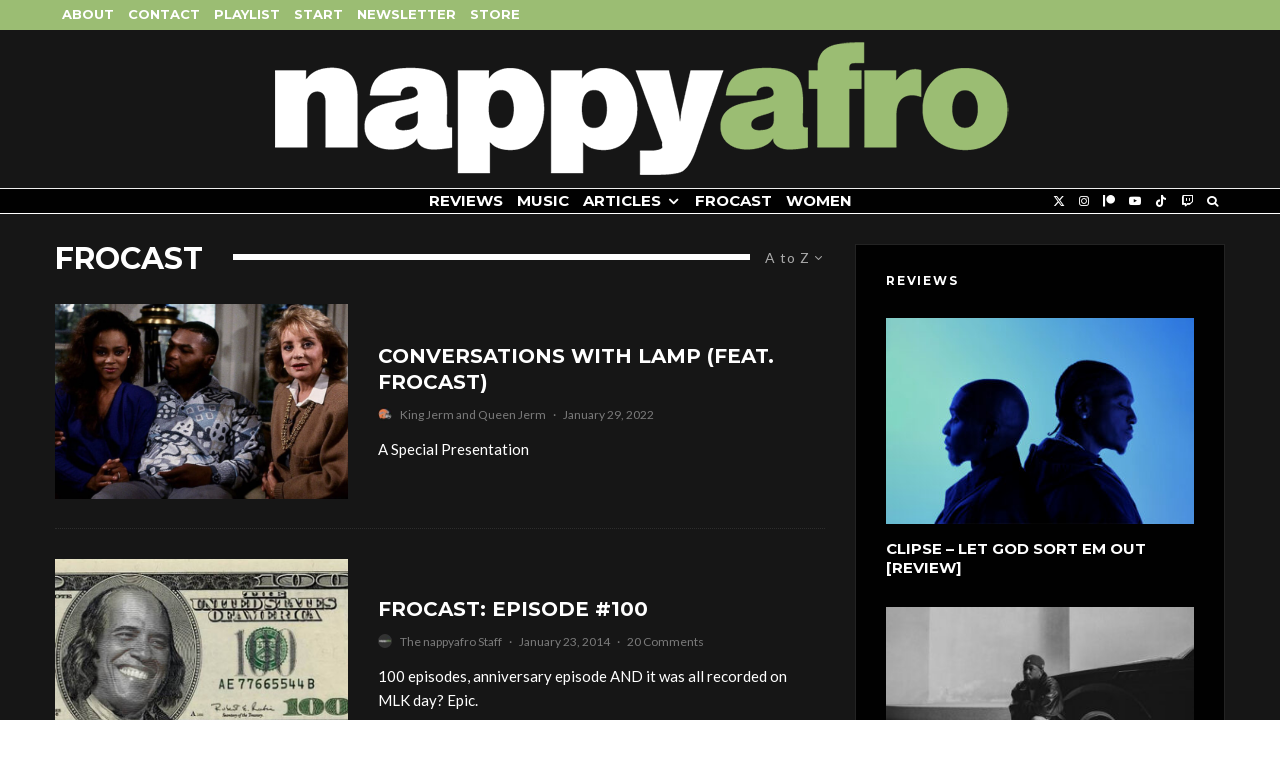

--- FILE ---
content_type: text/html; charset=UTF-8
request_url: https://nappyafro.com/category/frocast/?filtered=atoz
body_size: 24130
content:
<!DOCTYPE html>
<html lang="en-US">
<head>
	<meta charset="UTF-8">
			<meta name="viewport" content="width=device-width, initial-scale=1">
		<link rel="profile" href="http://gmpg.org/xfn/11">
		<meta name="theme-color" content="#9bbd73">
	<title>FROCAST &#8211; nappyafro.com</title>
<meta name='robots' content='max-image-preview:large' />
	<style>img:is([sizes="auto" i], [sizes^="auto," i]) { contain-intrinsic-size: 3000px 1500px }</style>
	<link rel='dns-prefetch' href='//fonts.googleapis.com' />
<link rel="alternate" type="application/rss+xml" title="nappyafro.com &raquo; Feed" href="https://nappyafro.com/feed/" />
<link rel="alternate" type="application/rss+xml" title="nappyafro.com &raquo; Comments Feed" href="https://nappyafro.com/comments/feed/" />
<link rel="alternate" type="application/rss+xml" title="nappyafro.com &raquo; FROCAST Category Feed" href="https://nappyafro.com/category/frocast/feed/" />
<script type="text/javascript">
/* <![CDATA[ */
window._wpemojiSettings = {"baseUrl":"https:\/\/s.w.org\/images\/core\/emoji\/16.0.1\/72x72\/","ext":".png","svgUrl":"https:\/\/s.w.org\/images\/core\/emoji\/16.0.1\/svg\/","svgExt":".svg","source":{"concatemoji":"https:\/\/nappyafro.com\/wp-includes\/js\/wp-emoji-release.min.js?ver=6.8.3"}};
/*! This file is auto-generated */
!function(s,n){var o,i,e;function c(e){try{var t={supportTests:e,timestamp:(new Date).valueOf()};sessionStorage.setItem(o,JSON.stringify(t))}catch(e){}}function p(e,t,n){e.clearRect(0,0,e.canvas.width,e.canvas.height),e.fillText(t,0,0);var t=new Uint32Array(e.getImageData(0,0,e.canvas.width,e.canvas.height).data),a=(e.clearRect(0,0,e.canvas.width,e.canvas.height),e.fillText(n,0,0),new Uint32Array(e.getImageData(0,0,e.canvas.width,e.canvas.height).data));return t.every(function(e,t){return e===a[t]})}function u(e,t){e.clearRect(0,0,e.canvas.width,e.canvas.height),e.fillText(t,0,0);for(var n=e.getImageData(16,16,1,1),a=0;a<n.data.length;a++)if(0!==n.data[a])return!1;return!0}function f(e,t,n,a){switch(t){case"flag":return n(e,"\ud83c\udff3\ufe0f\u200d\u26a7\ufe0f","\ud83c\udff3\ufe0f\u200b\u26a7\ufe0f")?!1:!n(e,"\ud83c\udde8\ud83c\uddf6","\ud83c\udde8\u200b\ud83c\uddf6")&&!n(e,"\ud83c\udff4\udb40\udc67\udb40\udc62\udb40\udc65\udb40\udc6e\udb40\udc67\udb40\udc7f","\ud83c\udff4\u200b\udb40\udc67\u200b\udb40\udc62\u200b\udb40\udc65\u200b\udb40\udc6e\u200b\udb40\udc67\u200b\udb40\udc7f");case"emoji":return!a(e,"\ud83e\udedf")}return!1}function g(e,t,n,a){var r="undefined"!=typeof WorkerGlobalScope&&self instanceof WorkerGlobalScope?new OffscreenCanvas(300,150):s.createElement("canvas"),o=r.getContext("2d",{willReadFrequently:!0}),i=(o.textBaseline="top",o.font="600 32px Arial",{});return e.forEach(function(e){i[e]=t(o,e,n,a)}),i}function t(e){var t=s.createElement("script");t.src=e,t.defer=!0,s.head.appendChild(t)}"undefined"!=typeof Promise&&(o="wpEmojiSettingsSupports",i=["flag","emoji"],n.supports={everything:!0,everythingExceptFlag:!0},e=new Promise(function(e){s.addEventListener("DOMContentLoaded",e,{once:!0})}),new Promise(function(t){var n=function(){try{var e=JSON.parse(sessionStorage.getItem(o));if("object"==typeof e&&"number"==typeof e.timestamp&&(new Date).valueOf()<e.timestamp+604800&&"object"==typeof e.supportTests)return e.supportTests}catch(e){}return null}();if(!n){if("undefined"!=typeof Worker&&"undefined"!=typeof OffscreenCanvas&&"undefined"!=typeof URL&&URL.createObjectURL&&"undefined"!=typeof Blob)try{var e="postMessage("+g.toString()+"("+[JSON.stringify(i),f.toString(),p.toString(),u.toString()].join(",")+"));",a=new Blob([e],{type:"text/javascript"}),r=new Worker(URL.createObjectURL(a),{name:"wpTestEmojiSupports"});return void(r.onmessage=function(e){c(n=e.data),r.terminate(),t(n)})}catch(e){}c(n=g(i,f,p,u))}t(n)}).then(function(e){for(var t in e)n.supports[t]=e[t],n.supports.everything=n.supports.everything&&n.supports[t],"flag"!==t&&(n.supports.everythingExceptFlag=n.supports.everythingExceptFlag&&n.supports[t]);n.supports.everythingExceptFlag=n.supports.everythingExceptFlag&&!n.supports.flag,n.DOMReady=!1,n.readyCallback=function(){n.DOMReady=!0}}).then(function(){return e}).then(function(){var e;n.supports.everything||(n.readyCallback(),(e=n.source||{}).concatemoji?t(e.concatemoji):e.wpemoji&&e.twemoji&&(t(e.twemoji),t(e.wpemoji)))}))}((window,document),window._wpemojiSettings);
/* ]]> */
</script>
<style id='wp-emoji-styles-inline-css' type='text/css'>

	img.wp-smiley, img.emoji {
		display: inline !important;
		border: none !important;
		box-shadow: none !important;
		height: 1em !important;
		width: 1em !important;
		margin: 0 0.07em !important;
		vertical-align: -0.1em !important;
		background: none !important;
		padding: 0 !important;
	}
</style>
<link rel='stylesheet' id='wp-block-library-css' href='https://nappyafro.com/wp-includes/css/dist/block-library/style.min.css?ver=6.8.3' type='text/css' media='all' />
<style id='classic-theme-styles-inline-css' type='text/css'>
/*! This file is auto-generated */
.wp-block-button__link{color:#fff;background-color:#32373c;border-radius:9999px;box-shadow:none;text-decoration:none;padding:calc(.667em + 2px) calc(1.333em + 2px);font-size:1.125em}.wp-block-file__button{background:#32373c;color:#fff;text-decoration:none}
</style>
<style id='co-authors-plus-coauthors-style-inline-css' type='text/css'>
.wp-block-co-authors-plus-coauthors.is-layout-flow [class*=wp-block-co-authors-plus]{display:inline}

</style>
<style id='co-authors-plus-avatar-style-inline-css' type='text/css'>
.wp-block-co-authors-plus-avatar :where(img){height:auto;max-width:100%;vertical-align:bottom}.wp-block-co-authors-plus-coauthors.is-layout-flow .wp-block-co-authors-plus-avatar :where(img){vertical-align:middle}.wp-block-co-authors-plus-avatar:is(.alignleft,.alignright){display:table}.wp-block-co-authors-plus-avatar.aligncenter{display:table;margin-inline:auto}

</style>
<style id='co-authors-plus-image-style-inline-css' type='text/css'>
.wp-block-co-authors-plus-image{margin-bottom:0}.wp-block-co-authors-plus-image :where(img){height:auto;max-width:100%;vertical-align:bottom}.wp-block-co-authors-plus-coauthors.is-layout-flow .wp-block-co-authors-plus-image :where(img){vertical-align:middle}.wp-block-co-authors-plus-image:is(.alignfull,.alignwide) :where(img){width:100%}.wp-block-co-authors-plus-image:is(.alignleft,.alignright){display:table}.wp-block-co-authors-plus-image.aligncenter{display:table;margin-inline:auto}

</style>
<link rel='stylesheet' id='coblocks-frontend-css' href='https://nappyafro.com/wp-content/plugins/coblocks/dist/style-coblocks-1.css?ver=3.1.16' type='text/css' media='all' />
<link rel='stylesheet' id='coblocks-extensions-css' href='https://nappyafro.com/wp-content/plugins/coblocks/dist/style-coblocks-extensions.css?ver=3.1.16' type='text/css' media='all' />
<link rel='stylesheet' id='coblocks-animation-css' href='https://nappyafro.com/wp-content/plugins/coblocks/dist/style-coblocks-animation.css?ver=2677611078ee87eb3b1c' type='text/css' media='all' />
<style id='global-styles-inline-css' type='text/css'>
:root{--wp--preset--aspect-ratio--square: 1;--wp--preset--aspect-ratio--4-3: 4/3;--wp--preset--aspect-ratio--3-4: 3/4;--wp--preset--aspect-ratio--3-2: 3/2;--wp--preset--aspect-ratio--2-3: 2/3;--wp--preset--aspect-ratio--16-9: 16/9;--wp--preset--aspect-ratio--9-16: 9/16;--wp--preset--color--black: #000000;--wp--preset--color--cyan-bluish-gray: #abb8c3;--wp--preset--color--white: #ffffff;--wp--preset--color--pale-pink: #f78da7;--wp--preset--color--vivid-red: #cf2e2e;--wp--preset--color--luminous-vivid-orange: #ff6900;--wp--preset--color--luminous-vivid-amber: #fcb900;--wp--preset--color--light-green-cyan: #7bdcb5;--wp--preset--color--vivid-green-cyan: #00d084;--wp--preset--color--pale-cyan-blue: #8ed1fc;--wp--preset--color--vivid-cyan-blue: #0693e3;--wp--preset--color--vivid-purple: #9b51e0;--wp--preset--gradient--vivid-cyan-blue-to-vivid-purple: linear-gradient(135deg,rgba(6,147,227,1) 0%,rgb(155,81,224) 100%);--wp--preset--gradient--light-green-cyan-to-vivid-green-cyan: linear-gradient(135deg,rgb(122,220,180) 0%,rgb(0,208,130) 100%);--wp--preset--gradient--luminous-vivid-amber-to-luminous-vivid-orange: linear-gradient(135deg,rgba(252,185,0,1) 0%,rgba(255,105,0,1) 100%);--wp--preset--gradient--luminous-vivid-orange-to-vivid-red: linear-gradient(135deg,rgba(255,105,0,1) 0%,rgb(207,46,46) 100%);--wp--preset--gradient--very-light-gray-to-cyan-bluish-gray: linear-gradient(135deg,rgb(238,238,238) 0%,rgb(169,184,195) 100%);--wp--preset--gradient--cool-to-warm-spectrum: linear-gradient(135deg,rgb(74,234,220) 0%,rgb(151,120,209) 20%,rgb(207,42,186) 40%,rgb(238,44,130) 60%,rgb(251,105,98) 80%,rgb(254,248,76) 100%);--wp--preset--gradient--blush-light-purple: linear-gradient(135deg,rgb(255,206,236) 0%,rgb(152,150,240) 100%);--wp--preset--gradient--blush-bordeaux: linear-gradient(135deg,rgb(254,205,165) 0%,rgb(254,45,45) 50%,rgb(107,0,62) 100%);--wp--preset--gradient--luminous-dusk: linear-gradient(135deg,rgb(255,203,112) 0%,rgb(199,81,192) 50%,rgb(65,88,208) 100%);--wp--preset--gradient--pale-ocean: linear-gradient(135deg,rgb(255,245,203) 0%,rgb(182,227,212) 50%,rgb(51,167,181) 100%);--wp--preset--gradient--electric-grass: linear-gradient(135deg,rgb(202,248,128) 0%,rgb(113,206,126) 100%);--wp--preset--gradient--midnight: linear-gradient(135deg,rgb(2,3,129) 0%,rgb(40,116,252) 100%);--wp--preset--font-size--small: 13px;--wp--preset--font-size--medium: 20px;--wp--preset--font-size--large: 36px;--wp--preset--font-size--x-large: 42px;--wp--preset--spacing--20: 0.44rem;--wp--preset--spacing--30: 0.67rem;--wp--preset--spacing--40: 1rem;--wp--preset--spacing--50: 1.5rem;--wp--preset--spacing--60: 2.25rem;--wp--preset--spacing--70: 3.38rem;--wp--preset--spacing--80: 5.06rem;--wp--preset--shadow--natural: 6px 6px 9px rgba(0, 0, 0, 0.2);--wp--preset--shadow--deep: 12px 12px 50px rgba(0, 0, 0, 0.4);--wp--preset--shadow--sharp: 6px 6px 0px rgba(0, 0, 0, 0.2);--wp--preset--shadow--outlined: 6px 6px 0px -3px rgba(255, 255, 255, 1), 6px 6px rgba(0, 0, 0, 1);--wp--preset--shadow--crisp: 6px 6px 0px rgba(0, 0, 0, 1);}:where(.is-layout-flex){gap: 0.5em;}:where(.is-layout-grid){gap: 0.5em;}body .is-layout-flex{display: flex;}.is-layout-flex{flex-wrap: wrap;align-items: center;}.is-layout-flex > :is(*, div){margin: 0;}body .is-layout-grid{display: grid;}.is-layout-grid > :is(*, div){margin: 0;}:where(.wp-block-columns.is-layout-flex){gap: 2em;}:where(.wp-block-columns.is-layout-grid){gap: 2em;}:where(.wp-block-post-template.is-layout-flex){gap: 1.25em;}:where(.wp-block-post-template.is-layout-grid){gap: 1.25em;}.has-black-color{color: var(--wp--preset--color--black) !important;}.has-cyan-bluish-gray-color{color: var(--wp--preset--color--cyan-bluish-gray) !important;}.has-white-color{color: var(--wp--preset--color--white) !important;}.has-pale-pink-color{color: var(--wp--preset--color--pale-pink) !important;}.has-vivid-red-color{color: var(--wp--preset--color--vivid-red) !important;}.has-luminous-vivid-orange-color{color: var(--wp--preset--color--luminous-vivid-orange) !important;}.has-luminous-vivid-amber-color{color: var(--wp--preset--color--luminous-vivid-amber) !important;}.has-light-green-cyan-color{color: var(--wp--preset--color--light-green-cyan) !important;}.has-vivid-green-cyan-color{color: var(--wp--preset--color--vivid-green-cyan) !important;}.has-pale-cyan-blue-color{color: var(--wp--preset--color--pale-cyan-blue) !important;}.has-vivid-cyan-blue-color{color: var(--wp--preset--color--vivid-cyan-blue) !important;}.has-vivid-purple-color{color: var(--wp--preset--color--vivid-purple) !important;}.has-black-background-color{background-color: var(--wp--preset--color--black) !important;}.has-cyan-bluish-gray-background-color{background-color: var(--wp--preset--color--cyan-bluish-gray) !important;}.has-white-background-color{background-color: var(--wp--preset--color--white) !important;}.has-pale-pink-background-color{background-color: var(--wp--preset--color--pale-pink) !important;}.has-vivid-red-background-color{background-color: var(--wp--preset--color--vivid-red) !important;}.has-luminous-vivid-orange-background-color{background-color: var(--wp--preset--color--luminous-vivid-orange) !important;}.has-luminous-vivid-amber-background-color{background-color: var(--wp--preset--color--luminous-vivid-amber) !important;}.has-light-green-cyan-background-color{background-color: var(--wp--preset--color--light-green-cyan) !important;}.has-vivid-green-cyan-background-color{background-color: var(--wp--preset--color--vivid-green-cyan) !important;}.has-pale-cyan-blue-background-color{background-color: var(--wp--preset--color--pale-cyan-blue) !important;}.has-vivid-cyan-blue-background-color{background-color: var(--wp--preset--color--vivid-cyan-blue) !important;}.has-vivid-purple-background-color{background-color: var(--wp--preset--color--vivid-purple) !important;}.has-black-border-color{border-color: var(--wp--preset--color--black) !important;}.has-cyan-bluish-gray-border-color{border-color: var(--wp--preset--color--cyan-bluish-gray) !important;}.has-white-border-color{border-color: var(--wp--preset--color--white) !important;}.has-pale-pink-border-color{border-color: var(--wp--preset--color--pale-pink) !important;}.has-vivid-red-border-color{border-color: var(--wp--preset--color--vivid-red) !important;}.has-luminous-vivid-orange-border-color{border-color: var(--wp--preset--color--luminous-vivid-orange) !important;}.has-luminous-vivid-amber-border-color{border-color: var(--wp--preset--color--luminous-vivid-amber) !important;}.has-light-green-cyan-border-color{border-color: var(--wp--preset--color--light-green-cyan) !important;}.has-vivid-green-cyan-border-color{border-color: var(--wp--preset--color--vivid-green-cyan) !important;}.has-pale-cyan-blue-border-color{border-color: var(--wp--preset--color--pale-cyan-blue) !important;}.has-vivid-cyan-blue-border-color{border-color: var(--wp--preset--color--vivid-cyan-blue) !important;}.has-vivid-purple-border-color{border-color: var(--wp--preset--color--vivid-purple) !important;}.has-vivid-cyan-blue-to-vivid-purple-gradient-background{background: var(--wp--preset--gradient--vivid-cyan-blue-to-vivid-purple) !important;}.has-light-green-cyan-to-vivid-green-cyan-gradient-background{background: var(--wp--preset--gradient--light-green-cyan-to-vivid-green-cyan) !important;}.has-luminous-vivid-amber-to-luminous-vivid-orange-gradient-background{background: var(--wp--preset--gradient--luminous-vivid-amber-to-luminous-vivid-orange) !important;}.has-luminous-vivid-orange-to-vivid-red-gradient-background{background: var(--wp--preset--gradient--luminous-vivid-orange-to-vivid-red) !important;}.has-very-light-gray-to-cyan-bluish-gray-gradient-background{background: var(--wp--preset--gradient--very-light-gray-to-cyan-bluish-gray) !important;}.has-cool-to-warm-spectrum-gradient-background{background: var(--wp--preset--gradient--cool-to-warm-spectrum) !important;}.has-blush-light-purple-gradient-background{background: var(--wp--preset--gradient--blush-light-purple) !important;}.has-blush-bordeaux-gradient-background{background: var(--wp--preset--gradient--blush-bordeaux) !important;}.has-luminous-dusk-gradient-background{background: var(--wp--preset--gradient--luminous-dusk) !important;}.has-pale-ocean-gradient-background{background: var(--wp--preset--gradient--pale-ocean) !important;}.has-electric-grass-gradient-background{background: var(--wp--preset--gradient--electric-grass) !important;}.has-midnight-gradient-background{background: var(--wp--preset--gradient--midnight) !important;}.has-small-font-size{font-size: var(--wp--preset--font-size--small) !important;}.has-medium-font-size{font-size: var(--wp--preset--font-size--medium) !important;}.has-large-font-size{font-size: var(--wp--preset--font-size--large) !important;}.has-x-large-font-size{font-size: var(--wp--preset--font-size--x-large) !important;}
:where(.wp-block-post-template.is-layout-flex){gap: 1.25em;}:where(.wp-block-post-template.is-layout-grid){gap: 1.25em;}
:where(.wp-block-columns.is-layout-flex){gap: 2em;}:where(.wp-block-columns.is-layout-grid){gap: 2em;}
:root :where(.wp-block-pullquote){font-size: 1.5em;line-height: 1.6;}
</style>
<link rel='stylesheet' id='wp-components-css' href='https://nappyafro.com/wp-includes/css/dist/components/style.min.css?ver=6.8.3' type='text/css' media='all' />
<link rel='stylesheet' id='godaddy-styles-css' href='https://nappyafro.com/wp-content/mu-plugins/vendor/wpex/godaddy-launch/includes/Dependencies/GoDaddy/Styles/build/latest.css?ver=2.0.2' type='text/css' media='all' />
<link rel='stylesheet' id='zeen-style-css' href='https://nappyafro.com/wp-content/themes/zeen/assets/css/style.css?ver=1761220329' type='text/css' media='all' />
<style id='zeen-style-inline-css' type='text/css'>
.content-bg, .block-skin-5:not(.skin-inner), .block-skin-5.skin-inner > .tipi-row-inner-style, .article-layout-skin-1.title-cut-bl .hero-wrap .meta:before, .article-layout-skin-1.title-cut-bc .hero-wrap .meta:before, .article-layout-skin-1.title-cut-bl .hero-wrap .share-it:before, .article-layout-skin-1.title-cut-bc .hero-wrap .share-it:before, .standard-archive .page-header, .skin-dark .flickity-viewport, .zeen__var__options label { background: #161616;}a.zeen-pin-it{position: absolute}.background.mask {background-color: transparent}.side-author__wrap .mask a {display:inline-block;height:70px}.timed-pup,.modal-wrap {position:fixed;visibility:hidden}.to-top__fixed .to-top a{background-color:#000000; color: #fff}.article-layout-skin-1 .splitter--fade:before { background: linear-gradient(0, rgba(22,22,22,1) 0%, rgba(22,22,22,0) 100%); }.block-wrap-native .splitter--fade:before, .block-wrap-native .splitter--fade:after { background: linear-gradient(0, rgba(22,22,22,1) 0%, rgba(0,0,0,0) 80%); }.splitter .shape--fill { fill: #161616 }#block-wrap-2060 .tipi-row-inner-style{ ;}.site-inner { background-color: #161616; }.splitter svg g { fill: #161616; }.inline-post .block article .title { font-size: 20px;}.fontfam-1 { font-family: 'Montserrat',sans-serif!important;}.body-f1, .quotes-f1 blockquote, .quotes-f1 q, .by-f1 .byline, .sub-f1 .subtitle, .wh-f1 .widget-title, .headings-f1 h1, .headings-f1 h2, .headings-f1 h3, .headings-f1 h4, .headings-f1 h5, .headings-f1 h6, .font-1, div.jvectormap-tip {font-family:'Montserrat',sans-serif;font-weight: 700;font-style: normal;}.fontfam-2 { font-family:'Lato',sans-serif!important; }input[type=submit], button, .tipi-button,.button,.wpcf7-submit,.button__back__home,input,input[type="number"],.body-f2, .quotes-f2 blockquote, .quotes-f2 q, .by-f2 .byline, .sub-f2 .subtitle, .wh-f2 .widget-title, .headings-f2 h1, .headings-f2 h2, .headings-f2 h3, .headings-f2 h4, .headings-f2 h5, .headings-f2 h6, .font-2 {font-family:'Lato',sans-serif;font-weight: 400;font-style: normal;}.fontfam-3 { font-family:'Lato',sans-serif!important;}.body-f3, .quotes-f3 blockquote, .quotes-f3 q, .by-f3 .byline, .sub-f3 .subtitle, .wh-f3 .widget-title, .headings-f3 h1, .headings-f3 h2, .headings-f3 h3, .headings-f3 h4, .headings-f3 h5, .headings-f3 h6, .font-3 {font-family:'Lato',sans-serif;font-style: normal;font-weight: 400;}.tipi-row, .tipi-builder-on .contents-wrap > p { max-width: 1230px ; }.slider-columns--3 article { width: 360px }.slider-columns--2 article { width: 555px }.slider-columns--4 article { width: 262.5px }.single .site-content .tipi-row { max-width: 1230px ; }.single-product .site-content .tipi-row { max-width: 1230px ; }.date--secondary { color: #f8d92f; }.date--main { color: #f8d92f; }.global-accent-border { border-color: #9bbd73; }.trending-accent-border { border-color: #f43a57; }.trending-accent-bg { border-color: #f43a57; }.wpcf7-submit, .tipi-button.block-loader { background: #f43a57; }.wpcf7-submit:hover, .tipi-button.block-loader:hover { background: #891f43; }.tipi-button.block-loader { color: #fff!important; }.wpcf7-submit { background: #18181e; }.wpcf7-submit:hover { background: #111; }.global-accent-bg, .icon-base-2:hover .icon-bg, #progress { background-color: #9bbd73; }.global-accent-text, .mm-submenu-2 .mm-51 .menu-wrap > .sub-menu > li > a { color: #9bbd73; }body { color:#ffffff;}.excerpt { color:#ffffff;}.mode--alt--b .excerpt, .block-skin-2 .excerpt, .block-skin-2 .preview-classic .custom-button__fill-2 { color:#888!important;}.read-more-wrap { color:#767676;}.logo-fallback a { color:#000!important;}.site-mob-header .logo-fallback a { color:#000!important;}blockquote:not(.comment-excerpt) { color:#ffffff;}.mode--alt--b blockquote:not(.comment-excerpt), .mode--alt--b .block-skin-0.block-wrap-quote .block-wrap-quote blockquote:not(.comment-excerpt), .mode--alt--b .block-skin-0.block-wrap-quote .block-wrap-quote blockquote:not(.comment-excerpt) span { color:#fff!important;}.byline, .byline a { color:#888;}.mode--alt--b .block-wrap-classic .byline, .mode--alt--b .block-wrap-classic .byline a, .mode--alt--b .block-wrap-thumbnail .byline, .mode--alt--b .block-wrap-thumbnail .byline a, .block-skin-2 .byline a, .block-skin-2 .byline { color:#888;}.preview-classic .meta .title, .preview-thumbnail .meta .title,.preview-56 .meta .title{ color:#ffffff;}h1, h2, h3, h4, h5, h6, .block-title { color:#ffffff;}.sidebar-widget  .widget-title { color:#ffffff!important;}.link-color-wrap a, .woocommerce-Tabs-panel--description a { color: #dd5d5d; }.mode--alt--b .link-color-wrap a, .mode--alt--b .woocommerce-Tabs-panel--description a { color: #888; }.copyright, .site-footer .bg-area-inner .copyright a { color: #8e8e8e; }.link-color-wrap a:hover { color: #ffffff; }.mode--alt--b .link-color-wrap a:hover { color: #555; }body{line-height:1.66}input[type=submit], button, .tipi-button,.button,.wpcf7-submit,.button__back__home{letter-spacing:0.03em}.sub-menu a:not(.tipi-button){letter-spacing:0.1em}.widget-title{letter-spacing:0.15em}html, body{font-size:15px}.byline{font-size:12px}input[type=submit], button, .tipi-button,.button,.wpcf7-submit,.button__back__home{font-size:11px}.excerpt{font-size:15px}.logo-fallback, .secondary-wrap .logo-fallback a{font-size:22px}.logo span{font-size:12px}.breadcrumbs{font-size:10px}.hero-meta.tipi-s-typo .title{font-size:20px}.hero-meta.tipi-s-typo .subtitle{font-size:15px}.hero-meta.tipi-m-typo .title{font-size:20px}.hero-meta.tipi-m-typo .subtitle{font-size:15px}.hero-meta.tipi-xl-typo .title{font-size:20px}.hero-meta.tipi-xl-typo .subtitle{font-size:15px}.block-html-content h1, .single-content .entry-content h1{font-size:20px}.block-html-content h2, .single-content .entry-content h2{font-size:20px}.block-html-content h3, .single-content .entry-content h3{font-size:20px}.block-html-content h4, .single-content .entry-content h4{font-size:20px}.block-html-content h5, .single-content .entry-content h5{font-size:18px}.footer-block-links{font-size:8px}blockquote, q{font-size:20px}.site-footer .copyright{font-size:12px}.footer-navigation{font-size:12px}.site-footer .menu-icons{font-size:12px}.block-title, .page-title{font-size:24px}.block-subtitle{font-size:18px}.block-col-self .preview-2 .title{font-size:22px}.block-wrap-classic .tipi-m-typo .title-wrap .title{font-size:22px}.tipi-s-typo .title, .ppl-s-3 .tipi-s-typo .title, .zeen-col--wide .ppl-s-3 .tipi-s-typo .title, .preview-1 .title, .preview-21:not(.tipi-xs-typo) .title{font-size:15px}.tipi-xs-typo .title, .tipi-basket-wrap .basket-item .title{font-size:15px}.meta .read-more-wrap{font-size:11px}.widget-title{font-size:12px}.split-1:not(.preview-thumbnail) .mask{-webkit-flex: 0 0 calc( 34% - 15px);
					-ms-flex: 0 0 calc( 34% - 15px);
					flex: 0 0 calc( 34% - 15px);
					width: calc( 34% - 15px);}.preview-thumbnail .mask{-webkit-flex: 0 0 65px;
					-ms-flex: 0 0 65px;
					flex: 0 0 65px;
					width: 65px;}.footer-lower-area{padding-top:40px}.footer-lower-area{padding-bottom:40px}.footer-upper-area{padding-bottom:40px}.footer-upper-area{padding-top:40px}.footer-widget-wrap{padding-bottom:40px}.footer-widget-wrap{padding-top:40px}.tipi-button-cta-header{font-size:12px}.block-wrap-grid .tipi-xl-typo .title{font-size:22px}.block-wrap-grid .tipi-l-typo .title{font-size:22px}.block-wrap-grid .tipi-m-typo .title-wrap .title, .block-94 .block-piece-2 .tipi-xs-12 .title-wrap .title, .zeen-col--wide .block-wrap-grid:not(.block-wrap-81):not(.block-wrap-82) .tipi-m-typo .title-wrap .title, .zeen-col--wide .block-wrap-grid .tipi-l-typo .title, .zeen-col--wide .block-wrap-grid .tipi-xl-typo .title{font-size:22px}.block-wrap-grid .tipi-s-typo .title-wrap .title, .block-92 .block-piece-2 article .title-wrap .title, .block-94 .block-piece-2 .tipi-xs-6 .title-wrap .title{font-size:18px!important}.block-wrap-grid .tipi-s-typo .title-wrap .subtitle, .block-92 .block-piece-2 article .title-wrap .subtitle, .block-94 .block-piece-2 .tipi-xs-6 .title-wrap .subtitle{font-size:18px}.block-wrap-grid .tipi-m-typo .title-wrap .subtitle, .block-wrap-grid .tipi-l-typo .title-wrap .subtitle, .block-wrap-grid .tipi-xl-typo .title-wrap .subtitle, .block-94 .block-piece-2 .tipi-xs-12 .title-wrap .subtitle, .zeen-col--wide .block-wrap-grid:not(.block-wrap-81):not(.block-wrap-82) .tipi-m-typo .title-wrap .subtitle{font-size:20px}.preview-grid .read-more-wrap{font-size:11px}.tipi-button.block-loader, .wpcf7-submit, .mc4wp-form-fields button { font-weight: 700;}.main-navigation .horizontal-menu, .main-navigation .menu-item, .main-navigation .menu-icon .menu-icon--text,  .main-navigation .tipi-i-search span { font-weight: 700;}.secondary-wrap .menu-secondary li, .secondary-wrap .menu-item, .secondary-wrap .menu-icon .menu-icon--text {font-weight: 700;}.footer-lower-area, .footer-lower-area .menu-item, .footer-lower-area .menu-icon span {font-weight: 700;}.widget-title {font-weight: 700!important;}.tipi-xs-typo .title {font-weight: 700;}input[type=submit], button, .tipi-button,.button,.wpcf7-submit,.button__back__home{ text-transform: uppercase; }.entry-title{ text-transform: uppercase; }.logo-fallback{ text-transform: none; }.block-wrap-slider .title-wrap .title{ text-transform: uppercase; }.block-wrap-grid .title-wrap .title, .tile-design-4 .meta .title-wrap .title{ text-transform: uppercase; }.block-wrap-classic .title-wrap .title{ text-transform: uppercase; }.block-title{ text-transform: uppercase; }.meta .excerpt .read-more{ text-transform: uppercase; }.preview-grid .read-more{ text-transform: uppercase; }.block-subtitle{ text-transform: none; }.byline{ text-transform: none; }.widget-title{ text-transform: uppercase; }.main-navigation .menu-item, .main-navigation .menu-icon .menu-icon--text{ text-transform: uppercase; }.secondary-navigation, .secondary-wrap .menu-icon .menu-icon--text{ text-transform: uppercase; }.footer-lower-area .menu-item, .footer-lower-area .menu-icon span{ text-transform: uppercase; }.sub-menu a:not(.tipi-button){ text-transform: uppercase; }.site-mob-header .menu-item, .site-mob-header .menu-icon span{ text-transform: uppercase; }.single-content .entry-content h1, .single-content .entry-content h2, .single-content .entry-content h3, .single-content .entry-content h4, .single-content .entry-content h5, .single-content .entry-content h6, .meta__full h1, .meta__full h2, .meta__full h3, .meta__full h4, .meta__full h5, .bbp__thread__title{ text-transform: none; }.mm-submenu-2 .mm-11 .menu-wrap > *, .mm-submenu-2 .mm-31 .menu-wrap > *, .mm-submenu-2 .mm-21 .menu-wrap > *, .mm-submenu-2 .mm-51 .menu-wrap > *  { border-top: 3px solid transparent; }.separation-border { margin-bottom: 30px; }.load-more-wrap-1 { padding-top: 30px; }.block-wrap-classic .inf-spacer + .block:not(.block-62) { margin-top: 30px; }.separation-border-style { border-bottom: 1px #e8e8e8 dotted;padding-bottom:29px;}.block-title-wrap-style .block-title:after, .block-title-wrap-style .block-title:before { border-top: 6px #ffffff solid;}.block-title-wrap-style .block-title:after, .block-title-wrap-style .block-title:before { margin-top: -4px;}.separation-border-v { background: #ffffff;}.separation-border-v { height: calc( 100% -  30px - 1px); }@media only screen and (max-width: 480px) {.separation-border-style { padding-bottom: 15px; }.separation-border { margin-bottom: 15px;}}.grid-spacing { border-top-width: 3px; }.sidebar-wrap .sidebar { padding-right: 30px; padding-left: 30px; padding-top:0px; padding-bottom:0px; }.sidebar-left .sidebar-wrap .sidebar { padding-right: 30px; padding-left: 30px; }@media only screen and (min-width: 481px) {.block-wrap-grid .block-title-area, .block-wrap-98 .block-piece-2 article:last-child { margin-bottom: -3px; }.block-wrap-92 .tipi-row-inner-box { margin-top: -3px; }.block-wrap-grid .only-filters { top: 3px; }.grid-spacing { border-right-width: 3px; }.block-wrap-grid:not(.block-wrap-81) .block { width: calc( 100% + 3px ); }}@media only screen and (max-width: 859px) {.mobile__design--side .mask {
		width: calc( 34% - 15px);
	}}@media only screen and (min-width: 860px) {input[type=submit], button, .tipi-button,.button,.wpcf7-submit,.button__back__home{letter-spacing:0.09em}.hero-meta.tipi-s-typo .title{font-size:30px}.hero-meta.tipi-s-typo .subtitle{font-size:18px}.hero-meta.tipi-m-typo .title{font-size:30px}.hero-meta.tipi-m-typo .subtitle{font-size:18px}.hero-meta.tipi-xl-typo .title{font-size:30px}.hero-meta.tipi-xl-typo .subtitle{font-size:18px}.block-html-content h1, .single-content .entry-content h1{font-size:30px}.block-html-content h2, .single-content .entry-content h2{font-size:30px}.block-html-content h3, .single-content .entry-content h3{font-size:24px}.block-html-content h4, .single-content .entry-content h4{font-size:24px}blockquote, q{font-size:25px}.main-navigation, .main-navigation .menu-icon--text{font-size:12px}.sub-menu a:not(.tipi-button){font-size:12px}.main-navigation .menu-icon, .main-navigation .trending-icon-solo{font-size:12px}.secondary-wrap-v .standard-drop>a,.secondary-wrap, .secondary-wrap a, .secondary-wrap .menu-icon--text{font-size:11px}.secondary-wrap .menu-icon, .secondary-wrap .menu-icon a, .secondary-wrap .trending-icon-solo{font-size:13px}.tipi-s-typo .title, .ppl-s-3 .tipi-s-typo .title, .zeen-col--wide .ppl-s-3 .tipi-s-typo .title, .preview-1 .title, .preview-21:not(.tipi-xs-typo) .title{font-size:16px}.block-wrap-grid .tipi-xl-typo .title{font-size:30px}.block-wrap-grid .tipi-l-typo .title{font-size:24px}.block-wrap-grid .tipi-s-typo .title-wrap .title, .block-92 .block-piece-2 article .title-wrap .title, .block-94 .block-piece-2 .tipi-xs-6 .title-wrap .title{font-size:16px!important}.block-wrap-grid .tipi-m-typo .title-wrap .subtitle, .block-wrap-grid .tipi-l-typo .title-wrap .subtitle, .block-wrap-grid .tipi-xl-typo .title-wrap .subtitle, .block-94 .block-piece-2 .tipi-xs-12 .title-wrap .subtitle, .zeen-col--wide .block-wrap-grid:not(.block-wrap-81):not(.block-wrap-82) .tipi-m-typo .title-wrap .subtitle{font-size:18px}.layout-side-info .details{width:130px;float:left}.sticky-header--active.site-header.size-set .logo img, .site-header.size-set.slidedown .logo img, .site-header.size-set.sticky-menu-2.stuck .logo img { height: 10px!important; }.sticky-header--active.site-header .bg-area, .site-header.sticky-menu-2.stuck .bg-area, .site-header.slidedown .bg-area, .main-navigation.stuck .menu-bg-area, .sticky-4-unfixed .header-skin-4.site-header .bg-area { background: #1c1d1e; }.title-contrast .hero-wrap { height: calc( 100vh - 90px ); }.tipi-s-typo .title, .ppl-s-3 .tipi-s-typo .title, .zeen-col--wide .ppl-s-3 .tipi-s-typo .title, .preview-1 .title, .preview-21:not(.tipi-xs-typo) .title  { line-height: 1.3333;}.zeen-col--narrow .block-wrap-classic .tipi-m-typo .title-wrap .title { font-size: 18px; }.mode--alt--b .footer-widget-area:not(.footer-widget-area-1) + .footer-lower-area { border-top:1px #333333 solid ; }.footer-widget-wrap { border-right:1px #333333 solid ; }.footer-widget-wrap .widget_search form, .footer-widget-wrap select { border-color:#333333; }.footer-widget-wrap .zeen-widget { border-bottom:1px #333333 solid ; }.footer-widget-wrap .zeen-widget .preview-thumbnail { border-bottom-color: #333333;}.secondary-wrap .menu-padding, .secondary-wrap .ul-padding > li > a {
			padding-top: 4px;
			padding-bottom: 5px;
		}}@media only screen and (min-width: 1240px) {.hero-l .single-content {padding-top: 45px}.align-fs .contents-wrap .video-wrap, .align-fs-center .aligncenter.size-full, .align-fs-center .wp-caption.aligncenter .size-full, .align-fs-center .tiled-gallery, .align-fs .alignwide { width: 1170px; }.align-fs .contents-wrap .video-wrap { height: 658px; }.has-bg .align-fs .contents-wrap .video-wrap, .has-bg .align-fs .alignwide, .has-bg .align-fs-center .aligncenter.size-full, .has-bg .align-fs-center .wp-caption.aligncenter .size-full, .has-bg .align-fs-center .tiled-gallery { width: 1230px; }.has-bg .align-fs .contents-wrap .video-wrap { height: 691px; }html, body{font-size:17px}.logo-fallback, .secondary-wrap .logo-fallback a{font-size:30px}.hero-meta.tipi-s-typo .title{font-size:36px}.hero-meta.tipi-m-typo .title{font-size:44px}.hero-meta.tipi-xl-typo .title{font-size:50px}.block-html-content h1, .single-content .entry-content h1{font-size:40px}.block-html-content h4, .single-content .entry-content h4{font-size:20px}.main-navigation, .main-navigation .menu-icon--text{font-size:15px}.secondary-wrap-v .standard-drop>a,.secondary-wrap, .secondary-wrap a, .secondary-wrap .menu-icon--text{font-size:13px}.block-title, .page-title{font-size:30px}.block-subtitle{font-size:20px}.block-col-self .preview-2 .title{font-size:36px}.block-wrap-classic .tipi-m-typo .title-wrap .title{font-size:30px}.tipi-s-typo .title, .ppl-s-3 .tipi-s-typo .title, .zeen-col--wide .ppl-s-3 .tipi-s-typo .title, .preview-1 .title, .preview-21:not(.tipi-xs-typo) .title{font-size:20px}.tipi-xs-typo .title, .tipi-basket-wrap .basket-item .title{font-size:13px}.split-1:not(.preview-thumbnail) .mask{-webkit-flex: 0 0 calc( 40% - 15px);
					-ms-flex: 0 0 calc( 40% - 15px);
					flex: 0 0 calc( 40% - 15px);
					width: calc( 40% - 15px);}.footer-lower-area{padding-top:35px}.footer-upper-area{padding-bottom:50px}.footer-upper-area{padding-top:50px}.footer-widget-wrap{padding-bottom:50px}.footer-widget-wrap{padding-top:50px}.block-wrap-grid .tipi-xl-typo .title{font-size:40px}.block-wrap-grid .tipi-l-typo .title{font-size:36px}.block-wrap-grid .tipi-m-typo .title-wrap .title, .block-94 .block-piece-2 .tipi-xs-12 .title-wrap .title, .zeen-col--wide .block-wrap-grid:not(.block-wrap-81):not(.block-wrap-82) .tipi-m-typo .title-wrap .title, .zeen-col--wide .block-wrap-grid .tipi-l-typo .title, .zeen-col--wide .block-wrap-grid .tipi-xl-typo .title{font-size:24px}.block-wrap-grid .tipi-s-typo .title-wrap .title, .block-92 .block-piece-2 article .title-wrap .title, .block-94 .block-piece-2 .tipi-xs-6 .title-wrap .title{font-size:18px!important}}.main-menu-bar-color-1 .current-menu-item > a, .main-menu-bar-color-1 .menu-main-menu > .dropper.active:not(.current-menu-item) > a { background-color: #111;}.site-header a { color: #ffffff; }.site-skin-3.content-subscribe, .site-skin-3.content-subscribe .subtitle, .site-skin-3.content-subscribe input, .site-skin-3.content-subscribe h2 { color: #141414; } .site-skin-3.content-subscribe input[type="email"] { border-color: #141414; }.mob-menu-wrap a { color: #fff; }.mob-menu-wrap .mobile-navigation .mobile-search-wrap .search { border-color: #fff; }.footer-widget-wrap .widget_search form { border-color:#333; }.sidebar-wrap .sidebar { border:1px #ddd solid ; }.content-area .zeen-widget { border: 0 #eee solid ; border-width: 0 0 1px 0; }.content-area .zeen-widget { padding:29px 0px 30px; }.grid-image-1 .mask-overlay { background-color: #06060a ; }.with-fi.preview-grid,.with-fi.preview-grid .byline,.with-fi.preview-grid .subtitle, .with-fi.preview-grid a { color: #fff; }.preview-grid .mask-overlay { opacity: 0.4 ; }@media (pointer: fine) {.preview-grid:hover .mask-overlay { opacity: 0.7 ; }}.slider-image-1 .mask-overlay { background-color: #1a1d1e ; }.with-fi.preview-slider-overlay,.with-fi.preview-slider-overlay .byline,.with-fi.preview-slider-overlay .subtitle, .with-fi.preview-slider-overlay a { color: #fff; }.preview-slider-overlay .mask-overlay { opacity: 0.2 ; }@media (pointer: fine) {.preview-slider-overlay:hover .mask-overlay { opacity: 0.6 ; }}.site-footer .footer-widget-bg-area, .site-footer .footer-widget-bg-area .woo-product-rating span, .site-footer .footer-widget-bg-area .stack-design-3 .meta { background-color: #272727; }.site-footer .footer-widget-bg-area .background { background-image: none; opacity: 1; }.site-footer .footer-widget-bg-area .block-skin-0 .tipi-arrow { color:#dddede; border-color:#dddede; }.site-footer .footer-widget-bg-area .block-skin-0 .tipi-arrow i:after{ background:#dddede; }.site-footer .footer-widget-bg-area,.site-footer .footer-widget-bg-area .byline,.site-footer .footer-widget-bg-area a,.site-footer .footer-widget-bg-area .widget_search form *,.site-footer .footer-widget-bg-area h3,.site-footer .footer-widget-bg-area .widget-title { color:#dddede; }.site-footer .footer-widget-bg-area .tipi-spin.tipi-row-inner-style:before { border-color:#dddede; }.content-latl .bg-area, .content-latl .bg-area .woo-product-rating span, .content-latl .bg-area .stack-design-3 .meta { background-color: #272727; }.content-latl .bg-area .background { opacity: 0.52; }.content-latl .bg-area,.content-latl .bg-area .byline,.content-latl .bg-area a,.content-latl .bg-area .widget_search form *,.content-latl .bg-area h3,.content-latl .bg-area .widget-title { color:#fff; }.content-latl .bg-area .tipi-spin.tipi-row-inner-style:before { border-color:#fff; }.site-header .bg-area, .site-header .bg-area .woo-product-rating span, .site-header .bg-area .stack-design-3 .meta { background-color: #161616; }.site-header .bg-area .background { background-image: none; opacity: 1; }.sidebar-wrap .bg-area, .sidebar-wrap .bg-area .woo-product-rating span, .sidebar-wrap .bg-area .stack-design-3 .meta { background-color: #010101; }.sidebar-wrap .bg-area .background { background-image: none; opacity: 1; }.site-skin-3 .sidebar:not(.sidebar-own-bg) { color: #ffffff; }.sidebar-wrap .bg-area .load-more-wrap .tipi-arrow { border-color:#ffffff; color:#ffffff; }.sidebar-wrap .bg-area .load-more-wrap .tipi-arrow i:after { background:#ffffff; }.sidebar-wrap .bg-area,.sidebar-wrap .bg-area .byline,.sidebar-wrap .bg-area a,.sidebar-wrap .bg-area .widget_search form *,.sidebar-wrap .bg-area h3,.sidebar-wrap .bg-area .widget-title { color:#ffffff; }.sidebar-wrap .bg-area .tipi-spin.tipi-row-inner-style:before { border-color:#ffffff; }.site-mob-header .bg-area, .site-mob-header .bg-area .woo-product-rating span, .site-mob-header .bg-area .stack-design-3 .meta { background-color: #161616; }.site-mob-header .bg-area .background { background-image: none; opacity: 1; }.site-mob-header .bg-area .tipi-i-menu-mob, .site-mob-menu-a-4.mob-open .tipi-i-menu-mob:before, .site-mob-menu-a-4.mob-open .tipi-i-menu-mob:after { background:#fff; }.site-mob-header .bg-area,.site-mob-header .bg-area .byline,.site-mob-header .bg-area a,.site-mob-header .bg-area .widget_search form *,.site-mob-header .bg-area h3,.site-mob-header .bg-area .widget-title { color:#fff; }.site-mob-header .bg-area .tipi-spin.tipi-row-inner-style:before { border-color:#fff; }.mob-menu-wrap .bg-area, .mob-menu-wrap .bg-area .woo-product-rating span, .mob-menu-wrap .bg-area .stack-design-3 .meta { background-color: #272727; }.mob-menu-wrap .bg-area .background { background-image: none; opacity: 1; }.mob-menu-wrap .bg-area,.mob-menu-wrap .bg-area .byline,.mob-menu-wrap .bg-area a,.mob-menu-wrap .bg-area .widget_search form *,.mob-menu-wrap .bg-area h3,.mob-menu-wrap .bg-area .widget-title { color:#fff; }.mob-menu-wrap .bg-area .tipi-spin.tipi-row-inner-style:before { border-color:#fff; }.main-navigation, .main-navigation .menu-icon--text { color: #ffffff; }.main-navigation .horizontal-menu>li>a { padding-left: 7px; padding-right: 7px; }.main-navigation .menu-bg-area { background-image: linear-gradient(130deg, #010101 0%, #010101 80%);  }.main-navigation-border { border-bottom:1px #ffffff solid ; }.main-navigation-border .drop-search { border-top:1px #ffffff solid ; }#progress {bottom: 0;height: 1px; }.sticky-menu-2:not(.active) #progress  { bottom: -1px;  }.main-navigation-border { border-top: 1px #eee solid ; }.main-navigation .horizontal-menu .drop, .main-navigation .horizontal-menu > li > a, .date--main {
			padding-top: 0px;
			padding-bottom: 0px;
		}.site-mob-header .menu-icon { font-size: 13px; }.secondary-wrap .menu-bg-area { background-color: #9bbd73; }.secondary-wrap-v .standard-drop>a,.secondary-wrap, .secondary-wrap a, .secondary-wrap .menu-icon--text { color: #fff; }.secondary-wrap .menu-secondary > li > a, .secondary-icons li > a { padding-left: 7px; padding-right: 7px; }.mc4wp-form-fields input[type=submit], .mc4wp-form-fields button, #subscribe-submit input[type=submit], .subscribe-wrap input[type=submit] {color: #ffffff;background-image: linear-gradient(130deg, #f53b57 0%, #ad2aaf 80%);}.site-mob-header:not(.site-mob-header-11) .header-padding .logo-main-wrap, .site-mob-header:not(.site-mob-header-11) .header-padding .icons-wrap a, .site-mob-header-11 .header-padding {
		padding-top: 20px;
		padding-bottom: 20px;
	}.site-header .header-padding {
		padding-top:10px;
		padding-bottom:10px;
	}.site-header.sticky-menu-2.stuck .header-padding, .site-header.slidedown .header-padding, .sticky-header--active.site-header .header-padding, .main-navigation.stuck .horizontal-menu > li > a { padding-top: 30px; padding-bottom: 30px; }@media only screen and (min-width: 860px){.tipi-m-0 {display: none}}
</style>
<link rel='stylesheet' id='zeen-child-style-css' href='https://nappyafro.com/wp-content/themes/zeen-child/style.css?ver=4.5.6' type='text/css' media='all' />
<link rel='stylesheet' id='zeen-fonts-css' href='https://fonts.googleapis.com/css?family=Montserrat%3A700%2Citalic%2C400%7CLato%3A400%2C700&#038;subset=latin&#038;display=swap' type='text/css' media='all' />
<script type="text/javascript" src="https://nappyafro.com/wp-includes/js/jquery/jquery.min.js?ver=3.7.1" id="jquery-core-js"></script>
<script type="text/javascript" src="https://nappyafro.com/wp-includes/js/jquery/jquery-migrate.min.js?ver=3.4.1" id="jquery-migrate-js"></script>
<link rel="https://api.w.org/" href="https://nappyafro.com/wp-json/" /><link rel="alternate" title="JSON" type="application/json" href="https://nappyafro.com/wp-json/wp/v2/categories/2060" /><link rel="EditURI" type="application/rsd+xml" title="RSD" href="https://nappyafro.com/xmlrpc.php?rsd" />
<meta name="generator" content="WordPress 6.8.3" />
<link rel="preload" type="font/woff2" as="font" href="https://nappyafro.com/wp-content/themes/zeen/assets/css/tipi/tipi.woff2?9oa0lg" crossorigin="anonymous"><link rel="dns-prefetch" href="//fonts.googleapis.com"><link rel="preconnect" href="https://fonts.gstatic.com/" crossorigin="anonymous">	<meta property="og:title" content="nappyafro.com">
	<meta property="og:description" content="The dopest website. Ever.">
	<meta property="og:image" content="https://nappyafro.com/wp-content/uploads/2025/04/Pam-Grier-Edited-21-scaled.jpg">
	<meta property="og:url" content="https://nappyafro.com/2022/01/29/conversations-with-lamp-feat-frocast/">
	<meta name="twitter:card" content="summary_large_image">
	<meta property="og:site_name" content="nappyafro.com">
	<meta property="og:type" content="website">
	<meta property="fb:app_id" content="446043282412553"><link rel="icon" href="https://nappyafro.com/wp-content/uploads/2015/03/NAPFRO-550e277ev1_site_icon-50x50.png" sizes="32x32" />
<link rel="icon" href="https://nappyafro.com/wp-content/uploads/2015/03/NAPFRO-550e277ev1_site_icon.png" sizes="192x192" />
<link rel="apple-touch-icon" href="https://nappyafro.com/wp-content/uploads/2015/03/NAPFRO-550e277ev1_site_icon.png" />
<meta name="msapplication-TileImage" content="https://nappyafro.com/wp-content/uploads/2015/03/NAPFRO-550e277ev1_site_icon.png" />
		<style type="text/css" id="wp-custom-css">
			.custom-divider {
    background-color: #f1f1f1; /* Light gray background */
    padding: 12px 3px; /* Adds more padding for better spacing */
    border-radius: px;
    font-weight: 700; /* Lato Regular */
    text-align: center;
    display: block;
    margin: 14px 0;
    color: #161616 !important; /* Dark gray text */
    text-transform: uppercase; /* Converts text to uppercase */
    font-size: 14px; /* Keeps text size */
    font-family: 'Lato', sans-serif; /* Uses Lato font */
    letter-spacing: 1.2px; /* Slightly increases letter spacing */
    line-height: 1.6; /* Adjusts spacing between lines */
}


/* START page in Gutenberg HTML block (Zeen overrides inputs) */
.na-start input[type="text"],
.na-start input[type="search"],
.na-start input[name="q"]{
  width: 503px !important;
  max-width: 90vw !important;
  background: #fff !important;
  color: #111 !important;
  border: none !important;
  border-radius: 4px !important;
  padding: 0.5rem 0.75rem !important;
  box-sizing: border-box !important;
  -webkit-appearance: none !important;
  appearance: none !important;
  box-shadow: none !important;
}

.na-start input[type="text"]::placeholder,
.na-start input[type="search"]::placeholder{
  color: #666 !important;
  opacity: 1 !important;
}

/* optional: keep Zeen from forcing a max-width on the block */
.na-start,
.na-start .container{
  max-width: none !important;
}		</style>
		</head>
<body class="archive category category-frocast category-2060 wp-theme-zeen wp-child-theme-zeen-child headings-f1 body-f2 sub-f2 quotes-f1 by-f3 wh-f1 footer--reveal block-titles-big block-titles-mid-1 menu-no-color-hover modal-skin-2 classic-lt-41 dark-mode--main-menu-off skin-dark read-more-fade mm-ani-3 footer-widgets-text-white site-mob-menu-a-4 site-mob-menu-2 mm-submenu-2 main-menu-logo-1 body-header-style-2 same-bg byline-font-2">
		<div id="page" class="site">
		<div id="mob-line" class="tipi-m-0"></div><header id="mobhead" class="site-header-block site-mob-header tipi-m-0 site-mob-header-1 site-mob-menu-2 sticky-menu-mob sticky-menu-1 sticky-top site-skin-3 site-img-1"><div class="bg-area header-padding tipi-row tipi-vertical-c">
	<ul class="menu-left icons-wrap tipi-vertical-c">
				<li class="menu-icon menu-icon-style-1 menu-icon-search"><a href="#" class="tipi-i-search modal-tr tipi-tip tipi-tip-move" data-title="Search" data-type="search"></a></li>
				
	
			
				
	
		</ul>
	<div class="logo-main-wrap logo-mob-wrap">
		<div class="logo logo-mobile"><a href="https://nappyafro.com" data-pin-nopin="true"><span class="logo-img"><img src="https://nappyafro.com/wp-content/uploads/2019/07/Logo-White.png" alt="" srcset="https://nappyafro.com/wp-content/uploads/2019/07/Logo-White.png 2x" width="941" height="172"></span></a></div>	</div>
	<ul class="menu-right icons-wrap tipi-vertical-c">
		
				
	
			
				
	
			
				
			<li class="menu-icon menu-icon-mobile-slide"><a href="#" class="mob-tr-open" data-target="slide-menu"><i class="tipi-i-menu-mob" aria-hidden="true"></i></a></li>
	
		</ul>
	<div class="background mask"></div></div>
</header><!-- .site-mob-header --><!-- HEADER HOOK RAN -->		<div class="site-inner">
			<div id="secondary-wrap" class="secondary-wrap tipi-xs-0 clearfix font-1 mm-ani-3 secondary-menu-skin-3 secondary-menu-width-1"><div class="menu-bg-area"><div class="menu-content-wrap clearfix tipi-vertical-c tipi-row">	<nav id="secondary-navigation" class="secondary-navigation rotatable tipi-xs-0">
		<ul id="menu-secondary" class="menu-secondary horizontal-menu tipi-flex menu-secondary ul-padding row font-1 main-menu-skin-3 main-menu-bar-color-1 mm-skin-2 mm-submenu-2 mm-ani-3">
			<li id="menu-item-35546" class="menu-item menu-item-type-post_type menu-item-object-page dropper drop-it mm-art mm-wrap-2 mm-wrap menu-item-35546"><a href="https://nappyafro.com/about-us/">About</a></li>
<li id="menu-item-35547" class="menu-item menu-item-type-post_type menu-item-object-page dropper drop-it mm-art mm-wrap-2 mm-wrap menu-item-35547"><a href="https://nappyafro.com/contact-us/">Contact</a></li>
<li id="menu-item-94903" class="menu-item menu-item-type-post_type menu-item-object-page dropper drop-it mm-art mm-wrap-2 mm-wrap menu-item-94903"><a href="https://nappyafro.com/playlist/">Playlist</a></li>
<li id="menu-item-101098" class="menu-item menu-item-type-post_type menu-item-object-page dropper drop-it mm-art mm-wrap-2 mm-wrap menu-item-101098"><a href="https://nappyafro.com/start/">Start</a></li>
<li id="menu-item-59939" class="menu-item menu-item-type-custom menu-item-object-custom dropper drop-it mm-art mm-wrap-2 mm-wrap menu-item-59939"><a target="_blank" href="https://us9.campaign-archive.com/home/?u=95d3684947179b897dd183152&#038;id=ea5125600a">Newsletter</a></li>
<li id="menu-item-76900" class="menu-item menu-item-type-custom menu-item-object-custom dropper drop-it mm-art mm-wrap-2 mm-wrap menu-item-76900"><a target="_blank" href="http://store.nappyafro.com/">Store</a></li>
		</ul>
	</nav><!-- .secondary-navigation -->
</div></div></div><header id="masthead" class="site-header-block site-header clearfix site-header-2 header-width-2 header-skin-3 site-img-1 mm-ani-3 mm-skin-2 main-menu-skin-3 main-menu-width-1 main-menu-bar-color-1 logo-only-when-stuck main-menu-c" data-pt-diff="-20" data-pb-diff="-20"><div class="bg-area">
	<div class="tipi-flex-lcr logo-main-wrap header-padding tipi-flex-eq-height logo-main-wrap-center">
						<div class="logo-main-wrap header-padding tipi-all-c"><div class="logo logo-main"><a href="https://nappyafro.com" data-pin-nopin="true"><span class="logo-img"><img src="https://nappyafro.com/wp-content/uploads/2025/04/Logo-White-small-last.png" alt="" srcset="https://nappyafro.com/wp-content/uploads/2020/11/Logo-White.png 2x" width="754" height="138"></span></a></div></div>							</div>
	<div class="background mask"></div></div>
</header><!-- .site-header --><div id="header-line"></div><nav id="site-navigation" class="main-navigation main-navigation-1 tipi-xs-0 clearfix logo-only-when-stuck main-menu-skin-3 main-menu-width-1 main-menu-bar-color-1 mm-skin-2 mm-submenu-2 mm-ani-3 main-menu-c sticky-menu-dt sticky-menu sticky-menu-3">	<div class="main-navigation-border menu-bg-area">
		<div class="nav-grid clearfix tipi-row">
			<div class="tipi-flex sticky-part sticky-p1">
				<div class="logo-menu-wrap tipi-vertical-c"><div class="logo logo-main-menu"><a href="https://nappyafro.com" data-pin-nopin="true"><span class="logo-img"><img src="https://nappyafro.com/wp-content/uploads/2019/07/logo-small.png" alt="" srcset="https://nappyafro.com/wp-content/uploads/2025/04/Logo-White-Menu.png 2x" width="180" height="45"></span></a></div></div>				<ul id="menu-main-menu" class="menu-main-menu horizontal-menu tipi-flex font-1">
					<li id="menu-item-46617" class="menu-item menu-item-type-taxonomy menu-item-object-category dropper drop-it mm-art mm-wrap-11 mm-wrap mm-color mm-sb-left menu-item-46617"><a href="https://nappyafro.com/category/reviews/" data-ppp="3" data-tid="3"  data-term="category">Reviews</a><div class="menu mm-11 tipi-row" data-mm="11"><div class="menu-wrap menu-wrap-more-10 tipi-flex"><div id="block-wrap-46617" class="block-wrap-native block-wrap block-wrap-61 block-css-46617 block-wrap-classic columns__m--1 elements-design-1 block-skin-0 filter-wrap-2 tipi-box tipi-row ppl-m-3 ppl-s-3 clearfix" data-id="46617" data-base="0"><div class="tipi-row-inner-style clearfix"><div class="tipi-row-inner-box contents sticky--wrap"><div class="block-title-wrap module-block-title clearfix  block-title-1 with-load-more"><div class="block-title-area clearfix"><div class="block-title font-1">Reviews</div></div><div class="filters tipi-flex font-2"><div class="load-more-wrap load-more-size-2 load-more-wrap-2">		<a href="#" data-id="46617" class="tipi-arrow tipi-arrow-s tipi-arrow-l block-loader block-more block-more-1 no-more" data-dir="1"><i class="tipi-i-angle-left" aria-hidden="true"></i></a>
		<a href="#" data-id="46617" class="tipi-arrow tipi-arrow-s tipi-arrow-r block-loader block-more block-more-2" data-dir="2"><i class="tipi-i-angle-right" aria-hidden="true"></i></a>
		</div></div></div><div class="block block-61 tipi-flex preview-review-bot"><article class="tipi-xs-12 elements-location-2 clearfix with-fi ani-base tipi-s-typo stack-1 stack-design-1 separation-border-style loop-0 preview-classic preview__img-shape-l preview-61 img-color-hover-base img-color-hover-1 elements-design-1 post-100372 post type-post status-publish format-standard has-post-thumbnail hentry category-4-4-stars category-reviews tag-alfredo-2 tag-freddie-gibbs tag-random-reviews tag-the-alchemist" style="--animation-order:0"><div class="preview-mini-wrap clearfix"><div class="mask"><a href="https://nappyafro.com/2025/08/13/freddie-gibbs-the-alchemist-alfredo-2-review/" class="mask-img"><img width="370" height="247" src="https://nappyafro.com/wp-content/uploads/2025/08/Alfredo-2-Front--370x247.jpg" class="attachment-zeen-370-247 size-zeen-370-247 zeen-lazy-load-base zeen-lazy-load-mm wp-post-image" alt="" decoding="async" fetchpriority="high" srcset="https://nappyafro.com/wp-content/uploads/2025/08/Alfredo-2-Front--370x247.jpg 370w, https://nappyafro.com/wp-content/uploads/2025/08/Alfredo-2-Front--770x513.jpg 770w, https://nappyafro.com/wp-content/uploads/2025/08/Alfredo-2-Front--120x80.jpg 120w, https://nappyafro.com/wp-content/uploads/2025/08/Alfredo-2-Front--240x160.jpg 240w" sizes="(max-width: 370px) 100vw, 370px" loading="lazy" /></a></div><div class="meta"><div class="title-wrap"><h3 class="title"><a href="https://nappyafro.com/2025/08/13/freddie-gibbs-the-alchemist-alfredo-2-review/">Freddie Gibbs &#038; The Alchemist &#8211; Alfredo 2 [Review]</a></h3></div></div></div></article><article class="tipi-xs-12 elements-location-2 clearfix with-fi ani-base tipi-s-typo stack-1 stack-design-1 separation-border-style loop-1 preview-classic preview__img-shape-l preview-61 img-color-hover-base img-color-hover-1 elements-design-1 post-100311 post type-post status-publish format-standard has-post-thumbnail hentry category-5-stars category-reviews tag-clipse tag-let-god-sort-em-out tag-malice tag-pusha-t tag-random-reviews" style="--animation-order:1"><div class="preview-mini-wrap clearfix"><div class="mask"><a href="https://nappyafro.com/2025/07/29/clipse-let-god-sort-em-out-review/" class="mask-img"><img width="370" height="247" src="https://nappyafro.com/wp-content/uploads/2025/07/Let-God-Sort-Em-Out-Front-370x247.jpg" class="attachment-zeen-370-247 size-zeen-370-247 zeen-lazy-load-base zeen-lazy-load-mm wp-post-image" alt="" decoding="async" srcset="https://nappyafro.com/wp-content/uploads/2025/07/Let-God-Sort-Em-Out-Front-370x247.jpg 370w, https://nappyafro.com/wp-content/uploads/2025/07/Let-God-Sort-Em-Out-Front-1155x770.jpg 1155w, https://nappyafro.com/wp-content/uploads/2025/07/Let-God-Sort-Em-Out-Front-770x513.jpg 770w, https://nappyafro.com/wp-content/uploads/2025/07/Let-God-Sort-Em-Out-Front-120x80.jpg 120w, https://nappyafro.com/wp-content/uploads/2025/07/Let-God-Sort-Em-Out-Front-240x160.jpg 240w" sizes="(max-width: 370px) 100vw, 370px" loading="lazy" /></a></div><div class="meta"><div class="title-wrap"><h3 class="title"><a href="https://nappyafro.com/2025/07/29/clipse-let-god-sort-em-out-review/">Clipse &#8211; Let God Sort Em Out [Review]</a></h3></div></div></div></article><article class="tipi-xs-12 elements-location-2 clearfix with-fi ani-base tipi-s-typo stack-1 stack-design-1 separation-border-style loop-2 preview-classic preview__img-shape-l preview-61 img-color-hover-base img-color-hover-1 elements-design-1 post-100024 post type-post status-publish format-standard has-post-thumbnail hentry category-0-5-stars category-reviews tag-lil-wayne tag-tha-carter-vi" style="--animation-order:2"><div class="preview-mini-wrap clearfix"><div class="mask"><a href="https://nappyafro.com/2025/06/18/lil-wayne-tha-carter-vi-review/" class="mask-img"><img width="370" height="247" src="https://nappyafro.com/wp-content/uploads/2025/06/Tha-Carter-VI-Front-2-370x247.jpg" class="attachment-zeen-370-247 size-zeen-370-247 zeen-lazy-load-base zeen-lazy-load-mm wp-post-image" alt="" decoding="async" srcset="https://nappyafro.com/wp-content/uploads/2025/06/Tha-Carter-VI-Front-2-370x247.jpg 370w, https://nappyafro.com/wp-content/uploads/2025/06/Tha-Carter-VI-Front-2-100x67.jpg 100w, https://nappyafro.com/wp-content/uploads/2025/06/Tha-Carter-VI-Front-2-770x513.jpg 770w, https://nappyafro.com/wp-content/uploads/2025/06/Tha-Carter-VI-Front-2-1155x770.jpg 1155w, https://nappyafro.com/wp-content/uploads/2025/06/Tha-Carter-VI-Front-2-293x195.jpg 293w, https://nappyafro.com/wp-content/uploads/2025/06/Tha-Carter-VI-Front-2-1400x933.jpg 1400w, https://nappyafro.com/wp-content/uploads/2025/06/Tha-Carter-VI-Front-2-120x80.jpg 120w, https://nappyafro.com/wp-content/uploads/2025/06/Tha-Carter-VI-Front-2-240x160.jpg 240w, https://nappyafro.com/wp-content/uploads/2025/06/Tha-Carter-VI-Front-2-390x260.jpg 390w, https://nappyafro.com/wp-content/uploads/2025/06/Tha-Carter-VI-Front-2.jpg 1463w" sizes="(max-width: 370px) 100vw, 370px" loading="lazy" /></a></div><div class="meta"><div class="title-wrap"><h3 class="title"><a href="https://nappyafro.com/2025/06/18/lil-wayne-tha-carter-vi-review/">Lil Wayne &#8211; Tha Carter VI [Review]</a></h3></div></div></div></article></div></div></div></div></div></div></li>
<li id="menu-item-46618" class="menu-item menu-item-type-taxonomy menu-item-object-category dropper drop-it mm-art mm-wrap-11 mm-wrap mm-color mm-sb-left menu-item-46618"><a href="https://nappyafro.com/category/music/" data-ppp="3" data-tid="2854"  data-term="category">Music</a><div class="menu mm-11 tipi-row" data-mm="11"><div class="menu-wrap menu-wrap-more-10 tipi-flex"><div id="block-wrap-46618" class="block-wrap-native block-wrap block-wrap-61 block-css-46618 block-wrap-classic columns__m--1 elements-design-1 block-skin-0 filter-wrap-2 tipi-box tipi-row ppl-m-3 ppl-s-3 clearfix" data-id="46618" data-base="0"><div class="tipi-row-inner-style clearfix"><div class="tipi-row-inner-box contents sticky--wrap"><div class="block-title-wrap module-block-title clearfix  block-title-1 with-load-more"><div class="block-title-area clearfix"><div class="block-title font-1">Music</div></div><div class="filters tipi-flex font-2"><div class="load-more-wrap load-more-size-2 load-more-wrap-2">		<a href="#" data-id="46618" class="tipi-arrow tipi-arrow-s tipi-arrow-l block-loader block-more block-more-1 no-more" data-dir="1"><i class="tipi-i-angle-left" aria-hidden="true"></i></a>
		<a href="#" data-id="46618" class="tipi-arrow tipi-arrow-s tipi-arrow-r block-loader block-more block-more-2" data-dir="2"><i class="tipi-i-angle-right" aria-hidden="true"></i></a>
		</div></div></div><div class="block block-61 tipi-flex preview-review-bot"><article class="tipi-xs-12 elements-location-2 clearfix with-fi ani-base tipi-s-typo stack-1 stack-design-1 separation-border-style loop-0 preview-classic preview__img-shape-l preview-61 img-color-hover-base img-color-hover-1 elements-design-1 post-101025 post type-post status-publish format-standard has-post-thumbnail hentry category-music tag-conway tag-random-music tag-you-cant-kill-god-with-bullets" style="--animation-order:0"><div class="preview-mini-wrap clearfix"><div class="mask"><a href="https://nappyafro.com/2025/12/16/conway-the-machine-bmg-video/" class="mask-img"><img width="370" height="247" src="https://nappyafro.com/wp-content/uploads/2025/12/BMG-Front-370x247.png" class="attachment-zeen-370-247 size-zeen-370-247 zeen-lazy-load-base zeen-lazy-load-mm wp-post-image" alt="" decoding="async" srcset="https://nappyafro.com/wp-content/uploads/2025/12/BMG-Front-370x247.png 370w, https://nappyafro.com/wp-content/uploads/2025/12/BMG-Front-100x67.png 100w, https://nappyafro.com/wp-content/uploads/2025/12/BMG-Front-770x513.png 770w, https://nappyafro.com/wp-content/uploads/2025/12/BMG-Front-1155x770.png 1155w, https://nappyafro.com/wp-content/uploads/2025/12/BMG-Front-293x195.png 293w, https://nappyafro.com/wp-content/uploads/2025/12/BMG-Front-1400x933.png 1400w, https://nappyafro.com/wp-content/uploads/2025/12/BMG-Front-120x80.png 120w, https://nappyafro.com/wp-content/uploads/2025/12/BMG-Front-240x160.png 240w, https://nappyafro.com/wp-content/uploads/2025/12/BMG-Front-390x260.png 390w, https://nappyafro.com/wp-content/uploads/2025/12/BMG-Front.png 1500w" sizes="(max-width: 370px) 100vw, 370px" loading="lazy" /></a></div><div class="meta"><div class="title-wrap"><h3 class="title"><a href="https://nappyafro.com/2025/12/16/conway-the-machine-bmg-video/">Conway The Machine &#8211; “BMG” [Video]</a></h3></div></div></div></article><article class="tipi-xs-12 elements-location-2 clearfix with-fi ani-base tipi-s-typo stack-1 stack-design-1 separation-border-style loop-1 preview-classic preview__img-shape-l preview-61 img-color-hover-base img-color-hover-1 elements-design-1 post-100978 post type-post status-publish format-standard has-post-thumbnail hentry category-music tag-clipse tag-let-god-sort-em-out tag-random-music tag-tyler-the-creator" style="--animation-order:1"><div class="preview-mini-wrap clearfix"><div class="mask"><a href="https://nappyafro.com/2025/12/10/clipse-feat-tyler-the-creator-p-o-v-video/" class="mask-img"><img width="370" height="247" src="https://nappyafro.com/wp-content/uploads/2025/12/POV-Front-370x247.png" class="attachment-zeen-370-247 size-zeen-370-247 zeen-lazy-load-base zeen-lazy-load-mm wp-post-image" alt="" decoding="async" srcset="https://nappyafro.com/wp-content/uploads/2025/12/POV-Front-370x247.png 370w, https://nappyafro.com/wp-content/uploads/2025/12/POV-Front-100x67.png 100w, https://nappyafro.com/wp-content/uploads/2025/12/POV-Front-770x513.png 770w, https://nappyafro.com/wp-content/uploads/2025/12/POV-Front-1155x770.png 1155w, https://nappyafro.com/wp-content/uploads/2025/12/POV-Front-293x195.png 293w, https://nappyafro.com/wp-content/uploads/2025/12/POV-Front-1400x933.png 1400w, https://nappyafro.com/wp-content/uploads/2025/12/POV-Front-120x80.png 120w, https://nappyafro.com/wp-content/uploads/2025/12/POV-Front-240x160.png 240w, https://nappyafro.com/wp-content/uploads/2025/12/POV-Front-390x260.png 390w, https://nappyafro.com/wp-content/uploads/2025/12/POV-Front.png 1500w" sizes="(max-width: 370px) 100vw, 370px" loading="lazy" /></a></div><div class="meta"><div class="title-wrap"><h3 class="title"><a href="https://nappyafro.com/2025/12/10/clipse-feat-tyler-the-creator-p-o-v-video/">Clipse feat. Tyler, The Creator &#8211; &#8220;P.O.V.&#8221; [Video]</a></h3></div></div></div></article><article class="tipi-xs-12 elements-location-2 clearfix with-fi ani-base tipi-s-typo stack-1 stack-design-1 separation-border-style loop-2 preview-classic preview__img-shape-l preview-61 img-color-hover-base img-color-hover-1 elements-design-1 post-100951 post type-post status-publish format-standard has-post-thumbnail hentry category-music tag-bruiser-wolf tag-harry-fraud tag-made-by-dope tag-random-music" style="--animation-order:2"><div class="preview-mini-wrap clearfix"><div class="mask"><a href="https://nappyafro.com/2025/12/07/bruiser-wolf-harry-fraud-tubi-video/" class="mask-img"><img width="370" height="247" src="https://nappyafro.com/wp-content/uploads/2025/12/Bruiser-Wolf-Tubi-Front-370x247.png" class="attachment-zeen-370-247 size-zeen-370-247 zeen-lazy-load-base zeen-lazy-load-mm wp-post-image" alt="" decoding="async" srcset="https://nappyafro.com/wp-content/uploads/2025/12/Bruiser-Wolf-Tubi-Front-370x247.png 370w, https://nappyafro.com/wp-content/uploads/2025/12/Bruiser-Wolf-Tubi-Front-100x67.png 100w, https://nappyafro.com/wp-content/uploads/2025/12/Bruiser-Wolf-Tubi-Front-770x513.png 770w, https://nappyafro.com/wp-content/uploads/2025/12/Bruiser-Wolf-Tubi-Front-1155x770.png 1155w, https://nappyafro.com/wp-content/uploads/2025/12/Bruiser-Wolf-Tubi-Front-293x195.png 293w, https://nappyafro.com/wp-content/uploads/2025/12/Bruiser-Wolf-Tubi-Front-1400x933.png 1400w, https://nappyafro.com/wp-content/uploads/2025/12/Bruiser-Wolf-Tubi-Front-120x80.png 120w, https://nappyafro.com/wp-content/uploads/2025/12/Bruiser-Wolf-Tubi-Front-240x160.png 240w, https://nappyafro.com/wp-content/uploads/2025/12/Bruiser-Wolf-Tubi-Front-390x260.png 390w, https://nappyafro.com/wp-content/uploads/2025/12/Bruiser-Wolf-Tubi-Front.png 1500w" sizes="(max-width: 370px) 100vw, 370px" loading="lazy" /></a></div><div class="meta"><div class="title-wrap"><h3 class="title"><a href="https://nappyafro.com/2025/12/07/bruiser-wolf-harry-fraud-tubi-video/">Bruiser Wolf &#038; Harry Fraud &#8211; &#8220;Tubi&#8221; [Video]</a></h3></div></div></div></article></div></div></div></div></div></div></li>
<li id="menu-item-46619" class="menu-item menu-item-type-taxonomy menu-item-object-category menu-item-has-children dropper drop-it mm-art mm-wrap-11 mm-wrap mm-color mm-sb-left menu-item-46619"><a href="https://nappyafro.com/category/column/" data-ppp="3" data-tid="230"  data-term="category">Articles</a><div class="menu mm-11 tipi-row" data-mm="11"><div class="menu-wrap menu-wrap-more-10 tipi-flex"><div id="block-wrap-46619" class="block-wrap-native block-wrap block-wrap-61 block-css-46619 block-wrap-classic columns__m--1 elements-design-1 block-skin-0 filter-wrap-2 tipi-box tipi-row ppl-m-3 ppl-s-3 clearfix" data-id="46619" data-base="0"><div class="tipi-row-inner-style clearfix"><div class="tipi-row-inner-box contents sticky--wrap"><div class="block-title-wrap module-block-title clearfix  block-title-1 with-load-more"><div class="block-title-area clearfix"><div class="block-title font-1">Articles</div></div><div class="filters tipi-flex font-2"><div class="load-more-wrap load-more-size-2 load-more-wrap-2">		<a href="#" data-id="46619" class="tipi-arrow tipi-arrow-s tipi-arrow-l block-loader block-more block-more-1 no-more" data-dir="1"><i class="tipi-i-angle-left" aria-hidden="true"></i></a>
		<a href="#" data-id="46619" class="tipi-arrow tipi-arrow-s tipi-arrow-r block-loader block-more block-more-2" data-dir="2"><i class="tipi-i-angle-right" aria-hidden="true"></i></a>
		</div></div></div><div class="block block-61 tipi-flex preview-review-bot"><article class="tipi-xs-12 elements-location-2 clearfix with-fi ani-base tipi-s-typo stack-1 stack-design-1 separation-border-style loop-0 preview-classic preview__img-shape-l preview-61 img-color-hover-base img-color-hover-1 elements-design-1 post-101072 post type-post status-publish format-standard has-post-thumbnail hentry category-column category-good-kid-ratchet-city category-the-playlist tag-christmas tag-random-articles" style="--animation-order:0"><div class="preview-mini-wrap clearfix"><div class="mask"><a href="https://nappyafro.com/2025/12/22/playlist-tis-the-reason/" class="mask-img"><img width="370" height="247" src="https://nappyafro.com/wp-content/uploads/2025/12/Tis-The-Reason-Front-370x247.png" class="attachment-zeen-370-247 size-zeen-370-247 zeen-lazy-load-base zeen-lazy-load-mm wp-post-image" alt="" decoding="async" srcset="https://nappyafro.com/wp-content/uploads/2025/12/Tis-The-Reason-Front-370x247.png 370w, https://nappyafro.com/wp-content/uploads/2025/12/Tis-The-Reason-Front-100x67.png 100w, https://nappyafro.com/wp-content/uploads/2025/12/Tis-The-Reason-Front-770x513.png 770w, https://nappyafro.com/wp-content/uploads/2025/12/Tis-The-Reason-Front-1155x770.png 1155w, https://nappyafro.com/wp-content/uploads/2025/12/Tis-The-Reason-Front-293x195.png 293w, https://nappyafro.com/wp-content/uploads/2025/12/Tis-The-Reason-Front-120x80.png 120w, https://nappyafro.com/wp-content/uploads/2025/12/Tis-The-Reason-Front-240x160.png 240w, https://nappyafro.com/wp-content/uploads/2025/12/Tis-The-Reason-Front-390x260.png 390w, https://nappyafro.com/wp-content/uploads/2025/12/Tis-The-Reason-Front.png 1200w" sizes="(max-width: 370px) 100vw, 370px" loading="lazy" /></a></div><div class="meta"><div class="title-wrap"><h3 class="title"><a href="https://nappyafro.com/2025/12/22/playlist-tis-the-reason/">Playlist: Tis The Reason</a></h3></div></div></div></article><article class="tipi-xs-12 elements-location-2 clearfix with-fi ani-base tipi-s-typo stack-1 stack-design-1 separation-border-style loop-1 preview-classic preview__img-shape-l preview-61 img-color-hover-base img-color-hover-1 elements-design-1 post-101056 post type-post status-publish format-standard has-post-thumbnail hentry category-column category-the-playlist category-song-of-the-week tag-2-chainz tag-aaron-frazer tag-ab-soul tag-aj-mcqueen tag-bay-swag tag-best-songs-of-the-year tag-billy-woods tag-breskii tag-bruiser-wolf tag-cardi-b tag-cash-cobain tag-chance-the-rapper tag-clipse tag-conway tag-daraja-superstar tag-dave-east tag-de-la-soul tag-despot tag-dj-spinz tag-don-trip tag-drake tag-durand-jones-and-the-indications tag-fka-twigs tag-flo tag-freddie-gibbs tag-future tag-glorilla tag-gunna tag-hayley-williams tag-hit-boy tag-j-cole tag-jamila-woods tag-jay-electronica tag-jay-worthy tag-jeezy tag-jermaine-dupri tag-jessie-murph tag-j-i-d tag-john-legend tag-jorja-smith tag-kaytranada tag-kehlani tag-ken-carson tag-kendrick-lamar tag-kwn tag-larry-june tag-lil-tony-official tag-little-simz tag-metro-boomin tag-mobb-deep tag-monaleo tag-nas tag-nine-vicious tag-nino-paid tag-partynextdoor tag-pharrell tag-pimmie tag-playboi-carti tag-quavo tag-quentin-miller tag-rob49 tag-sahbabii tag-samara-cyn tag-sexxy-red tag-starlito tag-stove-god-cooks tag-ti tag-teyana-taylor tag-the-alchemist tag-the-weeknd tag-travi-scott tag-tyler-the-creator tag-voices-of-fire tag-wale tag-westside-gunn tag-ykniece tag-young-dro" style="--animation-order:1"><div class="preview-mini-wrap clearfix"><div class="mask"><a href="https://nappyafro.com/2025/12/22/best-songs-of-2025/" class="mask-img"><img width="370" height="247" src="https://nappyafro.com/wp-content/uploads/2025/12/Best-Songs-of-2025-Front-370x247.png" class="attachment-zeen-370-247 size-zeen-370-247 zeen-lazy-load-base zeen-lazy-load-mm wp-post-image" alt="" decoding="async" srcset="https://nappyafro.com/wp-content/uploads/2025/12/Best-Songs-of-2025-Front-370x247.png 370w, https://nappyafro.com/wp-content/uploads/2025/12/Best-Songs-of-2025-Front-1500x1000.png 1500w, https://nappyafro.com/wp-content/uploads/2025/12/Best-Songs-of-2025-Front-100x67.png 100w, https://nappyafro.com/wp-content/uploads/2025/12/Best-Songs-of-2025-Front-770x513.png 770w, https://nappyafro.com/wp-content/uploads/2025/12/Best-Songs-of-2025-Front-1536x1024.png 1536w, https://nappyafro.com/wp-content/uploads/2025/12/Best-Songs-of-2025-Front-1155x770.png 1155w, https://nappyafro.com/wp-content/uploads/2025/12/Best-Songs-of-2025-Front-293x195.png 293w, https://nappyafro.com/wp-content/uploads/2025/12/Best-Songs-of-2025-Front-1400x933.png 1400w, https://nappyafro.com/wp-content/uploads/2025/12/Best-Songs-of-2025-Front-120x80.png 120w, https://nappyafro.com/wp-content/uploads/2025/12/Best-Songs-of-2025-Front-240x160.png 240w, https://nappyafro.com/wp-content/uploads/2025/12/Best-Songs-of-2025-Front-390x260.png 390w, https://nappyafro.com/wp-content/uploads/2025/12/Best-Songs-of-2025-Front.png 2000w" sizes="(max-width: 370px) 100vw, 370px" loading="lazy" /></a></div><div class="meta"><div class="title-wrap"><h3 class="title"><a href="https://nappyafro.com/2025/12/22/best-songs-of-2025/">Best Songs of 2025</a></h3></div></div></div></article><article class="tipi-xs-12 elements-location-2 clearfix with-fi ani-base tipi-s-typo stack-1 stack-design-1 separation-border-style loop-2 preview-classic preview__img-shape-l preview-61 img-color-hover-base img-color-hover-1 elements-design-1 post-100998 post type-post status-publish format-standard has-post-thumbnail hentry category-column category-the-fro-horsemen tag-john-cena tag-professional-wrestling tag-random-articles tag-saturday-nights-main-event tag-wwe" style="--animation-order:2"><div class="preview-mini-wrap clearfix"><div class="mask"><a href="https://nappyafro.com/2025/12/11/fro-horsemen-saturday-nights-main-event-john-cenas-final-match-thoughts-predictions/" class="mask-img"><img width="370" height="247" src="https://nappyafro.com/wp-content/uploads/2025/12/Saturday-Nights-Main-Event-John-Cenas-Final-Match-Front-370x247.jpg" class="attachment-zeen-370-247 size-zeen-370-247 zeen-lazy-load-base zeen-lazy-load-mm wp-post-image" alt="" decoding="async" srcset="https://nappyafro.com/wp-content/uploads/2025/12/Saturday-Nights-Main-Event-John-Cenas-Final-Match-Front-370x247.jpg 370w, https://nappyafro.com/wp-content/uploads/2025/12/Saturday-Nights-Main-Event-John-Cenas-Final-Match-Front-100x67.jpg 100w, https://nappyafro.com/wp-content/uploads/2025/12/Saturday-Nights-Main-Event-John-Cenas-Final-Match-Front-770x513.jpg 770w, https://nappyafro.com/wp-content/uploads/2025/12/Saturday-Nights-Main-Event-John-Cenas-Final-Match-Front-1155x770.jpg 1155w, https://nappyafro.com/wp-content/uploads/2025/12/Saturday-Nights-Main-Event-John-Cenas-Final-Match-Front-293x195.jpg 293w, https://nappyafro.com/wp-content/uploads/2025/12/Saturday-Nights-Main-Event-John-Cenas-Final-Match-Front-120x80.jpg 120w, https://nappyafro.com/wp-content/uploads/2025/12/Saturday-Nights-Main-Event-John-Cenas-Final-Match-Front-240x160.jpg 240w, https://nappyafro.com/wp-content/uploads/2025/12/Saturday-Nights-Main-Event-John-Cenas-Final-Match-Front-390x260.jpg 390w, https://nappyafro.com/wp-content/uploads/2025/12/Saturday-Nights-Main-Event-John-Cenas-Final-Match-Front.jpg 1200w" sizes="(max-width: 370px) 100vw, 370px" loading="lazy" /></a></div><div class="meta"><div class="title-wrap"><h3 class="title"><a href="https://nappyafro.com/2025/12/11/fro-horsemen-saturday-nights-main-event-john-cenas-final-match-thoughts-predictions/">FRO Horsemen: Saturday Night&#8217;s Main Event (John Cena’s Final Match) &#8211; Thoughts &amp; Predictions (&amp; Results)</a></h3></div></div></div></article></div></div></div></div>
<ul class="sub-menu">
	<li id="menu-item-67036" class="menu-item menu-item-type-taxonomy menu-item-object-category dropper drop-it menu-item-67036"><a href="https://nappyafro.com/category/column/alt-day-sunday/" class="block-more block-mm-changer block-mm-init block-changer" data-title="Alt-Day Sunday" data-url="https://nappyafro.com/category/column/alt-day-sunday/" data-subtitle="" data-count="36" data-tid="6193"  data-term="category">Alt-Day Sunday</a></li>
	<li id="menu-item-73404" class="menu-item menu-item-type-taxonomy menu-item-object-category dropper drop-it menu-item-73404"><a href="https://nappyafro.com/category/column/backlog/" class="block-more block-mm-changer block-mm-init block-changer" data-title="Album Backlog" data-url="https://nappyafro.com/category/column/backlog/" data-subtitle="" data-count="13" data-tid="7585"  data-term="category">Album Backlog</a></li>
	<li id="menu-item-91099" class="menu-item menu-item-type-taxonomy menu-item-object-category dropper drop-it menu-item-91099"><a href="https://nappyafro.com/category/column/classic-material/" class="block-more block-mm-changer block-mm-init block-changer" data-title="Classic Material" data-url="https://nappyafro.com/category/column/classic-material/" data-subtitle="" data-count="59" data-tid="550"  data-term="category">Classic Material</a></li>
	<li id="menu-item-46639" class="menu-item menu-item-type-taxonomy menu-item-object-category dropper drop-it menu-item-46639"><a href="https://nappyafro.com/category/the-fro-horsemen/" class="block-more block-mm-changer block-mm-init block-changer" data-title="FRO Horsemen" data-url="https://nappyafro.com/category/the-fro-horsemen/" data-subtitle="" data-count="151" data-tid="3720"  data-term="category">FRO Horsemen</a></li>
	<li id="menu-item-68231" class="menu-item menu-item-type-taxonomy menu-item-object-category dropper drop-it menu-item-68231"><a href="https://nappyafro.com/category/column/movies/" class="block-more block-mm-changer block-mm-init block-changer" data-title="Movies" data-url="https://nappyafro.com/category/column/movies/" data-subtitle="" data-count="192" data-tid="7133"  data-term="category">Movies</a></li>
	<li id="menu-item-84524" class="menu-item menu-item-type-taxonomy menu-item-object-category dropper drop-it menu-item-84524"><a href="https://nappyafro.com/category/column/notable-tracks/" class="block-more block-mm-changer block-mm-init block-changer" data-title="Notable Tracks" data-url="https://nappyafro.com/category/column/notable-tracks/" data-subtitle="" data-count="26" data-tid="8230"  data-term="category">Notable Tracks</a></li>
	<li id="menu-item-72093" class="menu-item menu-item-type-taxonomy menu-item-object-category dropper drop-it menu-item-72093"><a href="https://nappyafro.com/category/column/the-playlist/" class="block-more block-mm-changer block-mm-init block-changer" data-title="Playlists" data-url="https://nappyafro.com/category/column/the-playlist/" data-subtitle="" data-count="41" data-tid="2375"  data-term="category">Playlists</a></li>
	<li id="menu-item-51313" class="menu-item menu-item-type-taxonomy menu-item-object-category dropper drop-it menu-item-51313"><a href="https://nappyafro.com/category/column/rb-sunday/" class="block-more block-mm-changer block-mm-init block-changer" data-title="R&amp;B Sunday" data-url="https://nappyafro.com/category/column/rb-sunday/" data-subtitle="" data-count="184" data-tid="5203"  data-term="category">R&amp;B Sunday</a></li>
	<li id="menu-item-83730" class="menu-item menu-item-type-taxonomy menu-item-object-category dropper drop-it menu-item-83730"><a href="https://nappyafro.com/category/column/recently-watched/" class="block-more block-mm-changer block-mm-init block-changer" data-title="Recently Watched" data-url="https://nappyafro.com/category/column/recently-watched/" data-subtitle="" data-count="4" data-tid="8297"  data-term="category">Recently Watched</a></li>
	<li id="menu-item-46636" class="menu-item menu-item-type-taxonomy menu-item-object-category dropper drop-it menu-item-46636"><a href="https://nappyafro.com/category/column/sample/" class="block-more block-mm-changer block-mm-init block-changer" data-title="Sample Clearance" data-url="https://nappyafro.com/category/column/sample/" data-subtitle="" data-count="18" data-tid="3584"  data-term="category">Sample Clearance</a></li>
	<li id="menu-item-46627" class="menu-item menu-item-type-taxonomy menu-item-object-category dropper drop-it menu-item-46627"><a href="https://nappyafro.com/category/column/song-of-the-week/" class="block-more block-mm-changer block-mm-init block-changer" data-title="Song of the Week" data-url="https://nappyafro.com/category/column/song-of-the-week/" data-subtitle="" data-count="412" data-tid="438"  data-term="category">Song of the Week</a></li>
	<li id="menu-item-46625" class="menu-item menu-item-type-taxonomy menu-item-object-category dropper drop-it menu-item-46625"><a href="https://nappyafro.com/category/column/we-want-easy/" class="block-more block-mm-changer block-mm-init block-changer" data-title="We Want Easy" data-url="https://nappyafro.com/category/column/we-want-easy/" data-subtitle="" data-count="505" data-tid="231"  data-term="category">We Want Easy</a></li>
</ul></div></div>
</li>
<li id="menu-item-101101" class="menu-item menu-item-type-post_type menu-item-object-page dropper drop-it mm-art mm-wrap-2 mm-wrap menu-item-101101"><a href="https://nappyafro.com/frocast/">FROCAST</a></li>
<li id="menu-item-67457" class="menu-item menu-item-type-taxonomy menu-item-object-category dropper drop-it mm-art mm-wrap-11 mm-wrap mm-color mm-sb-left menu-item-67457"><a href="https://nappyafro.com/category/women/" data-ppp="3" data-tid="4782"  data-term="category">Women</a><div class="menu mm-11 tipi-row" data-mm="11"><div class="menu-wrap menu-wrap-more-10 tipi-flex"><div id="block-wrap-67457" class="block-wrap-native block-wrap block-wrap-61 block-css-67457 block-wrap-classic columns__m--1 elements-design-1 block-skin-0 filter-wrap-2 tipi-box tipi-row ppl-m-3 ppl-s-3 clearfix" data-id="67457" data-base="0"><div class="tipi-row-inner-style clearfix"><div class="tipi-row-inner-box contents sticky--wrap"><div class="block-title-wrap module-block-title clearfix  block-title-1 with-load-more"><div class="block-title-area clearfix"><div class="block-title font-1">Women</div></div><div class="filters tipi-flex font-2"><div class="load-more-wrap load-more-size-2 load-more-wrap-2">		<a href="#" data-id="67457" class="tipi-arrow tipi-arrow-s tipi-arrow-l block-loader block-more block-more-1 no-more" data-dir="1"><i class="tipi-i-angle-left" aria-hidden="true"></i></a>
		<a href="#" data-id="67457" class="tipi-arrow tipi-arrow-s tipi-arrow-r block-loader block-more block-more-2" data-dir="2"><i class="tipi-i-angle-right" aria-hidden="true"></i></a>
		</div></div></div><div class="block block-61 tipi-flex preview-review-bot"><article class="tipi-xs-12 elements-location-2 clearfix with-fi ani-base tipi-s-typo stack-1 stack-design-1 separation-border-style loop-0 preview-classic preview__img-shape-l preview-61 img-color-hover-base img-color-hover-1 elements-design-1 post-101004 post type-post status-publish format-standard has-post-thumbnail hentry category-certified-banger category-women tag-dj-dimple-nipple tag-random-bangers" style="--animation-order:0"><div class="preview-mini-wrap clearfix"><div class="mask"><a href="https://nappyafro.com/2025/12/19/certified-banger-dj-dimple-nipple/" class="mask-img"><img width="370" height="247" src="https://nappyafro.com/wp-content/uploads/2025/12/djdimplenipple-nappyafro-21-Front-370x247.jpg" class="attachment-zeen-370-247 size-zeen-370-247 zeen-lazy-load-base zeen-lazy-load-mm wp-post-image" alt="" decoding="async" srcset="https://nappyafro.com/wp-content/uploads/2025/12/djdimplenipple-nappyafro-21-Front-370x247.jpg 370w, https://nappyafro.com/wp-content/uploads/2025/12/djdimplenipple-nappyafro-21-Front-100x67.jpg 100w, https://nappyafro.com/wp-content/uploads/2025/12/djdimplenipple-nappyafro-21-Front-770x513.jpg 770w, https://nappyafro.com/wp-content/uploads/2025/12/djdimplenipple-nappyafro-21-Front-1155x770.jpg 1155w, https://nappyafro.com/wp-content/uploads/2025/12/djdimplenipple-nappyafro-21-Front-293x195.jpg 293w, https://nappyafro.com/wp-content/uploads/2025/12/djdimplenipple-nappyafro-21-Front-120x80.jpg 120w, https://nappyafro.com/wp-content/uploads/2025/12/djdimplenipple-nappyafro-21-Front-240x160.jpg 240w, https://nappyafro.com/wp-content/uploads/2025/12/djdimplenipple-nappyafro-21-Front-390x260.jpg 390w, https://nappyafro.com/wp-content/uploads/2025/12/djdimplenipple-nappyafro-21-Front.jpg 1272w" sizes="(max-width: 370px) 100vw, 370px" loading="lazy" /></a></div><div class="meta"><div class="title-wrap"><h3 class="title"><a href="https://nappyafro.com/2025/12/19/certified-banger-dj-dimple-nipple/">Certified Banger: DJ Dimple Nipple</a></h3></div></div></div></article><article class="tipi-xs-12 elements-location-2 clearfix with-fi ani-base tipi-s-typo stack-1 stack-design-1 separation-border-style loop-1 preview-classic preview__img-shape-l preview-61 img-color-hover-base img-color-hover-1 elements-design-1 post-100972 post type-post status-publish format-standard has-post-thumbnail hentry category-certified-banger category-women tag-kaelyn-marie tag-random-bangers" style="--animation-order:1"><div class="preview-mini-wrap clearfix"><div class="mask"><a href="https://nappyafro.com/2025/12/12/certified-banger-kaelyn-marie/" class="mask-img"><img width="370" height="247" src="https://nappyafro.com/wp-content/uploads/2025/12/misskaelynmarie-nappyafro-10-Front-370x247.jpg" class="attachment-zeen-370-247 size-zeen-370-247 zeen-lazy-load-base zeen-lazy-load-mm wp-post-image" alt="" decoding="async" srcset="https://nappyafro.com/wp-content/uploads/2025/12/misskaelynmarie-nappyafro-10-Front-370x247.jpg 370w, https://nappyafro.com/wp-content/uploads/2025/12/misskaelynmarie-nappyafro-10-Front-100x67.jpg 100w, https://nappyafro.com/wp-content/uploads/2025/12/misskaelynmarie-nappyafro-10-Front-770x513.jpg 770w, https://nappyafro.com/wp-content/uploads/2025/12/misskaelynmarie-nappyafro-10-Front-1155x770.jpg 1155w, https://nappyafro.com/wp-content/uploads/2025/12/misskaelynmarie-nappyafro-10-Front-293x195.jpg 293w, https://nappyafro.com/wp-content/uploads/2025/12/misskaelynmarie-nappyafro-10-Front-120x80.jpg 120w, https://nappyafro.com/wp-content/uploads/2025/12/misskaelynmarie-nappyafro-10-Front-240x160.jpg 240w, https://nappyafro.com/wp-content/uploads/2025/12/misskaelynmarie-nappyafro-10-Front-390x260.jpg 390w, https://nappyafro.com/wp-content/uploads/2025/12/misskaelynmarie-nappyafro-10-Front.jpg 1200w" sizes="(max-width: 370px) 100vw, 370px" loading="lazy" /></a></div><div class="meta"><div class="title-wrap"><h3 class="title"><a href="https://nappyafro.com/2025/12/12/certified-banger-kaelyn-marie/">Certified Banger: Kaelyn Marie</a></h3></div></div></div></article><article class="tipi-xs-12 elements-location-2 clearfix with-fi ani-base tipi-s-typo stack-1 stack-design-1 separation-border-style loop-2 preview-classic preview__img-shape-l preview-61 img-color-hover-base img-color-hover-1 elements-design-1 post-100930 post type-post status-publish format-standard has-post-thumbnail hentry category-certified-banger category-women tag-ildgaf tag-random-bangers" style="--animation-order:2"><div class="preview-mini-wrap clearfix"><div class="mask"><a href="https://nappyafro.com/2025/12/05/certified-banger-ildgaf/" class="mask-img"><img width="370" height="247" src="https://nappyafro.com/wp-content/uploads/2025/12/ildgaf-nappyafro-19-Front-370x247.jpg" class="attachment-zeen-370-247 size-zeen-370-247 zeen-lazy-load-base zeen-lazy-load-mm wp-post-image" alt="" decoding="async" srcset="https://nappyafro.com/wp-content/uploads/2025/12/ildgaf-nappyafro-19-Front-370x247.jpg 370w, https://nappyafro.com/wp-content/uploads/2025/12/ildgaf-nappyafro-19-Front-1500x1000.jpg 1500w, https://nappyafro.com/wp-content/uploads/2025/12/ildgaf-nappyafro-19-Front-100x67.jpg 100w, https://nappyafro.com/wp-content/uploads/2025/12/ildgaf-nappyafro-19-Front-770x513.jpg 770w, https://nappyafro.com/wp-content/uploads/2025/12/ildgaf-nappyafro-19-Front-1536x1024.jpg 1536w, https://nappyafro.com/wp-content/uploads/2025/12/ildgaf-nappyafro-19-Front-1155x770.jpg 1155w, https://nappyafro.com/wp-content/uploads/2025/12/ildgaf-nappyafro-19-Front-293x195.jpg 293w, https://nappyafro.com/wp-content/uploads/2025/12/ildgaf-nappyafro-19-Front-1400x933.jpg 1400w, https://nappyafro.com/wp-content/uploads/2025/12/ildgaf-nappyafro-19-Front-120x80.jpg 120w, https://nappyafro.com/wp-content/uploads/2025/12/ildgaf-nappyafro-19-Front-240x160.jpg 240w, https://nappyafro.com/wp-content/uploads/2025/12/ildgaf-nappyafro-19-Front-390x260.jpg 390w, https://nappyafro.com/wp-content/uploads/2025/12/ildgaf-nappyafro-19-Front.jpg 1800w" sizes="(max-width: 370px) 100vw, 370px" loading="lazy" /></a></div><div class="meta"><div class="title-wrap"><h3 class="title"><a href="https://nappyafro.com/2025/12/05/certified-banger-ildgaf/">Certified Banger: ILDGAF</a></h3></div></div></div></article></div></div></div></div></div></div></li>
				</ul>
				<ul class="horizontal-menu font-1 menu-icons tipi-flex-eq-height">
										<li  class="menu-icon menu-icon-style-1 menu-icon-tw"><a href="https://twitter.com/nappyafro" data-title="X" class="tipi-i-x tipi-tip tipi-tip-move" rel="noopener nofollow" aria-label="X" target="_blank"></a></li><li  class="menu-icon menu-icon-style-1 menu-icon-insta"><a href="https://instagram.com/nappyafro" data-title="Instagram" class="tipi-i-instagram tipi-tip tipi-tip-move" rel="noopener nofollow" aria-label="Instagram" target="_blank"></a></li><li  class="menu-icon menu-icon-style-1 menu-icon-pa"><a href="https://patreon.com/nappyafro" data-title="Patreon" class="tipi-i-patreon tipi-tip tipi-tip-move" rel="noopener nofollow" aria-label="Patreon" target="_blank"></a></li><li  class="menu-icon menu-icon-style-1 menu-icon-yt"><a href="https://youtube.com/nappyafro" data-title="YouTube" class="tipi-i-youtube-play tipi-tip tipi-tip-move" rel="noopener nofollow" aria-label="YouTube" target="_blank"></a></li><li  class="menu-icon menu-icon-style-1 menu-icon-tt"><a href="https://tiktok.com/@nappyafro" data-title="TikTok" class="tipi-i-tiktok tipi-tip tipi-tip-move" rel="noopener nofollow" aria-label="TikTok" target="_blank"></a></li><li  class="menu-icon menu-icon-style-1 menu-icon-twitch"><a href="https://twitch.com/nappyafro" data-title="Twitch" class="tipi-i-twitch tipi-tip tipi-tip-move" rel="noopener nofollow" aria-label="Twitch" target="_blank"></a></li><li class="menu-icon menu-icon-style-1 menu-icon-search"><a href="#" class="tipi-i-search modal-tr tipi-tip tipi-tip-move" data-title="Search" data-type="search"></a></li>
				
	
										</ul>
			</div>
					</div>
			</div>
</nav><!-- .main-navigation -->
			<div id="content" class="site-content clearfix">
			<div id="primary" class="content-area">
	<div id="contents-wrap" class="contents-wrap standard-archive sidebar-right clearfix">									<div class="tipi-row content-bg clearfix">
					<div class="tipi-cols clearfix sticky--wrap">
									<main class="main tipi-xs-12 main-block-wrap clearfix tipi-l-8 tipi-col">				<header id="block-wrap-2060" class="page-header block-title-wrap block-title-wrap-style block-wrap clearfix block-title-1 page-header-skin-0 with-sorter block-title-m"><div class="tipi-row-inner-style block-title-wrap-style clearfix"><div class="bg__img-wrap img-bg-wrapper parallax"><div class="bg"></div></div><div class="block-title-wrap clearfix"><div class="filters font-2"><div class="archive-sorter sorter" data-tid="2060" tabindex="-1"><span class="current-sorter current"><span class="current-sorter-txt current-txt">A to Z<i class="tipi-i-chevron-down"></i></span></span><ul class="options"><li><a href="https://nappyafro.com/category/frocast/?filtered=latest" data-type="latest">Latest</a></li><li><a href="https://nappyafro.com/category/frocast/?filtered=oldest" data-type="oldest">Oldest</a></li><li><a href="https://nappyafro.com/category/frocast/?filtered=random" data-type="random">Random</a></li><li><a href="https://nappyafro.com/category/frocast/?filtered=atoz" data-type="atoz">A to Z</a></li></ul></div></div><div class="block-title-area clearfix"><h1 class="page-title block-title">FROCAST</h1></div></div></div></header><div id="block-wrap-0" class="block-wrap-native block-wrap block-wrap-1 block-css-0 block-wrap-classic block-wrap-no-5 columns__m--1 elements-design-1 block-skin-0 tipi-box clearfix" data-id="0" data-base="0"><div class="tipi-row-inner-style clearfix"><div class="tipi-row-inner-box contents sticky--wrap"><div class="block block-1 clearfix preview-review-bot"><article class="tipi-xs-12 elements-location-2 clearfix with-fi ani-base article-ani article-ani-1 tipi-s-typo split-1 split-design-1 separation-border separation-border-style loop-0 preview-classic preview__img-shape-l preview-1 img-color-hover-base img-color-hover-1 elements-design-1 post-91285 post type-post status-publish format-standard has-post-thumbnail hentry category-column category-frocast category-podcasts tag-conversations-with-lamp tag-frocast tag-random-frocast" style="--animation-order:0"><div class="preview-mini-wrap clearfix"><div class="mask"><a href="https://nappyafro.com/2022/01/29/conversations-with-lamp-feat-frocast/" class="mask-img"><img width="770" height="513" src="https://nappyafro.com/wp-content/uploads/2022/01/Conversations-with-Lamp-FROCAST-Front-1.jpg" class="attachment-zeen-770-513 size-zeen-770-513 zeen-lazy-load-base zeen-lazy-load  wp-post-image" alt="" decoding="async" srcset="https://nappyafro.com/wp-content/uploads/2022/01/Conversations-with-Lamp-FROCAST-Front-1.jpg 1152w, https://nappyafro.com/wp-content/uploads/2022/01/Conversations-with-Lamp-FROCAST-Front-1-150x100.jpg 150w, https://nappyafro.com/wp-content/uploads/2022/01/Conversations-with-Lamp-FROCAST-Front-1-770x513.jpg 770w, https://nappyafro.com/wp-content/uploads/2022/01/Conversations-with-Lamp-FROCAST-Front-1-360x240.jpg 360w, https://nappyafro.com/wp-content/uploads/2022/01/Conversations-with-Lamp-FROCAST-Front-1-720x480.jpg 720w" sizes="(max-width: 770px) 100vw, 770px" loading="lazy" /></a></div><div class="meta"><div class="title-wrap"><h3 class="title"><a href="https://nappyafro.com/2022/01/29/conversations-with-lamp-feat-frocast/">Conversations With Lamp (feat. FROCAST)</a></h3></div><div class="byline byline-3"><span class="byline-part author-avatar flipboard-author with-name"><a href="https://nappyafro.com/author/king-jerm/" class="author-avatar"><img loading="lazy" alt='Avatar photo' src='https://nappyafro.com/wp-content/uploads/2012/06/King-Jerm-30x30.jpeg' srcset='https://nappyafro.com/wp-content/uploads/2012/06/King-Jerm-60x60.jpeg 2x' class='avatar avatar-30 photo' height='30' width='30' decoding='async'/><noscript><img alt='Avatar photo' src='https://nappyafro.com/wp-content/uploads/2012/06/King-Jerm-30x30.jpeg' srcset='https://nappyafro.com/wp-content/uploads/2012/06/King-Jerm-60x60.jpeg 2x' class='avatar avatar-30 photo' height='30' width='30' decoding='async'/></noscript></a></span><span class="byline-part author"><a href="https://nappyafro.com/author/king-jerm/" title="Posts by King Jerm" class="author url fn" rel="author">King Jerm</a> and <a href="https://nappyafro.com/author/queen-jerm/" title="Posts by Queen Jerm" class="author url fn" rel="author">Queen Jerm</a></span><span class="byline-part separator separator-date">&middot;</span><span class="byline-part date"><time class="entry-date published dateCreated flipboard-date" datetime="2022-01-29T11:00:00-05:00">January 29, 2022</time></span></div><div class="excerpt body-color">A Special Presentation</div></div></div></article><article class="tipi-xs-12 elements-location-2 clearfix with-fi ani-base article-ani article-ani-1 tipi-s-typo split-1 split-design-1 separation-border separation-border-style loop-1 preview-classic preview__img-shape-l preview-1 img-color-hover-base img-color-hover-1 elements-design-1 post-42721 post type-post status-publish format-standard has-post-thumbnail hentry category-frocast category-podcasts tag-frocast" style="--animation-order:1"><div class="preview-mini-wrap clearfix"><div class="mask"><a href="https://nappyafro.com/2014/01/23/frocast-episode-100/" class="mask-img"><img width="620" height="400" src="https://nappyafro.com/wp-content/uploads/2014/01/100FEAT.jpg" class="attachment-zeen-770-513 size-zeen-770-513 zeen-lazy-load-base zeen-lazy-load  wp-post-image" alt="" decoding="async" srcset="https://nappyafro.com/wp-content/uploads/2014/01/100FEAT.jpg 620w, https://nappyafro.com/wp-content/uploads/2014/01/100FEAT-770x496.jpg 770w, https://nappyafro.com/wp-content/uploads/2014/01/100FEAT-1400x903.jpg 1400w, https://nappyafro.com/wp-content/uploads/2014/01/100FEAT-100x65.jpg 100w, https://nappyafro.com/wp-content/uploads/2014/01/100FEAT-293x189.jpg 293w, https://nappyafro.com/wp-content/uploads/2014/01/100FEAT-600x387.jpg 600w, https://nappyafro.com/wp-content/uploads/2014/01/100FEAT-150x97.jpg 150w" sizes="(max-width: 620px) 100vw, 620px" loading="lazy" /></a></div><div class="meta"><div class="title-wrap"><h3 class="title"><a href="https://nappyafro.com/2014/01/23/frocast-episode-100/">FROCAST: Episode #100</a></h3></div><div class="byline byline-3"><span class="byline-part author-avatar flipboard-author with-name"><a href="https://nappyafro.com/author/the-nappyafro-staff/" class="author-avatar"><img loading="lazy" alt='Avatar photo' src='https://nappyafro.com/wp-content/uploads/2012/06/nappyafro-Profile-30x30.jpg' srcset='https://nappyafro.com/wp-content/uploads/2012/06/nappyafro-Profile-60x60.jpg 2x' class='avatar avatar-30 photo' height='30' width='30' decoding='async'/><noscript><img alt='Avatar photo' src='https://nappyafro.com/wp-content/uploads/2012/06/nappyafro-Profile-30x30.jpg' srcset='https://nappyafro.com/wp-content/uploads/2012/06/nappyafro-Profile-60x60.jpg 2x' class='avatar avatar-30 photo' height='30' width='30' decoding='async'/></noscript></a></span><span class="byline-part author"><a href="https://nappyafro.com/author/the-nappyafro-staff/" title="Posts by The nappyafro Staff" class="author url fn" rel="author">The nappyafro Staff</a></span><span class="byline-part separator separator-date">&middot;</span><span class="byline-part date"><time class="entry-date published dateCreated flipboard-date" datetime="2014-01-23T08:00:29-05:00">January 23, 2014</time></span><span class="byline-part separator separator-comments">&middot;</span><span class="byline-part comments"><a href="https://nappyafro.com/2014/01/23/frocast-episode-100/#comments" class="zeen-comments-count">20 Comments</a></span></div><div class="excerpt body-color">100 episodes, anniversary episode AND it was all recorded on MLK day? Epic. </div></div></div></article><article class="tipi-xs-12 elements-location-2 clearfix with-fi ani-base article-ani article-ani-1 tipi-s-typo split-1 split-design-1 separation-border separation-border-style loop-2 preview-classic preview__img-shape-l preview-1 img-color-hover-base img-color-hover-1 elements-design-1 post-42851 post type-post status-publish format-standard has-post-thumbnail hentry category-frocast category-podcasts tag-frocast" style="--animation-order:2"><div class="preview-mini-wrap clearfix"><div class="mask"><a href="https://nappyafro.com/2014/01/30/frocast-episode-101/" class="mask-img"><img width="620" height="400" src="https://nappyafro.com/wp-content/uploads/2014/01/f101feat.jpg" class="attachment-zeen-770-513 size-zeen-770-513 zeen-lazy-load-base zeen-lazy-load  wp-post-image" alt="" decoding="async" srcset="https://nappyafro.com/wp-content/uploads/2014/01/f101feat.jpg 620w, https://nappyafro.com/wp-content/uploads/2014/01/f101feat-770x496.jpg 770w, https://nappyafro.com/wp-content/uploads/2014/01/f101feat-1400x903.jpg 1400w, https://nappyafro.com/wp-content/uploads/2014/01/f101feat-100x65.jpg 100w, https://nappyafro.com/wp-content/uploads/2014/01/f101feat-293x189.jpg 293w, https://nappyafro.com/wp-content/uploads/2014/01/f101feat-600x387.jpg 600w, https://nappyafro.com/wp-content/uploads/2014/01/f101feat-150x97.jpg 150w" sizes="(max-width: 620px) 100vw, 620px" loading="lazy" /></a></div><div class="meta"><div class="title-wrap"><h3 class="title"><a href="https://nappyafro.com/2014/01/30/frocast-episode-101/">FROCAST: Episode #101</a></h3></div><div class="byline byline-3"><span class="byline-part author-avatar flipboard-author with-name"><a href="https://nappyafro.com/author/the-nappyafro-staff/" class="author-avatar"><img loading="lazy" alt='Avatar photo' src='https://nappyafro.com/wp-content/uploads/2012/06/nappyafro-Profile-30x30.jpg' srcset='https://nappyafro.com/wp-content/uploads/2012/06/nappyafro-Profile-60x60.jpg 2x' class='avatar avatar-30 photo' height='30' width='30' decoding='async'/><noscript><img alt='Avatar photo' src='https://nappyafro.com/wp-content/uploads/2012/06/nappyafro-Profile-30x30.jpg' srcset='https://nappyafro.com/wp-content/uploads/2012/06/nappyafro-Profile-60x60.jpg 2x' class='avatar avatar-30 photo' height='30' width='30' decoding='async'/></noscript></a></span><span class="byline-part author"><a href="https://nappyafro.com/author/the-nappyafro-staff/" title="Posts by The nappyafro Staff" class="author url fn" rel="author">The nappyafro Staff</a></span><span class="byline-part separator separator-date">&middot;</span><span class="byline-part date"><time class="entry-date published dateCreated flipboard-date" datetime="2014-01-30T08:00:56-05:00">January 30, 2014</time></span><span class="byline-part separator separator-comments">&middot;</span><span class="byline-part comments"><a href="https://nappyafro.com/2014/01/30/frocast-episode-101/#comments" class="zeen-comments-count">5 Comments</a></span></div><div class="excerpt body-color">The Heist indeed </div></div></div></article><article class="tipi-xs-12 elements-location-2 clearfix with-fi ani-base article-ani article-ani-1 tipi-s-typo split-1 split-design-1 separation-border separation-border-style loop-3 preview-classic preview__img-shape-l preview-1 img-color-hover-base img-color-hover-1 elements-design-1 post-42977 post type-post status-publish format-standard has-post-thumbnail hentry category-frocast category-podcasts tag-frocast" style="--animation-order:3"><div class="preview-mini-wrap clearfix"><div class="mask"><a href="https://nappyafro.com/2014/02/06/frocast-episode-102/" class="mask-img"><img width="620" height="400" src="https://nappyafro.com/wp-content/uploads/2014/02/f102feat.jpg" class="attachment-zeen-770-513 size-zeen-770-513 zeen-lazy-load-base zeen-lazy-load  wp-post-image" alt="" decoding="async" srcset="https://nappyafro.com/wp-content/uploads/2014/02/f102feat.jpg 620w, https://nappyafro.com/wp-content/uploads/2014/02/f102feat-770x496.jpg 770w, https://nappyafro.com/wp-content/uploads/2014/02/f102feat-1400x903.jpg 1400w, https://nappyafro.com/wp-content/uploads/2014/02/f102feat-100x65.jpg 100w, https://nappyafro.com/wp-content/uploads/2014/02/f102feat-293x189.jpg 293w, https://nappyafro.com/wp-content/uploads/2014/02/f102feat-600x387.jpg 600w, https://nappyafro.com/wp-content/uploads/2014/02/f102feat-150x97.jpg 150w" sizes="(max-width: 620px) 100vw, 620px" loading="lazy" /></a></div><div class="meta"><div class="title-wrap"><h3 class="title"><a href="https://nappyafro.com/2014/02/06/frocast-episode-102/">FROCAST: Episode #102</a></h3></div><div class="byline byline-3"><span class="byline-part author-avatar flipboard-author with-name"><a href="https://nappyafro.com/author/the-nappyafro-staff/" class="author-avatar"><img loading="lazy" alt='Avatar photo' src='https://nappyafro.com/wp-content/uploads/2012/06/nappyafro-Profile-30x30.jpg' srcset='https://nappyafro.com/wp-content/uploads/2012/06/nappyafro-Profile-60x60.jpg 2x' class='avatar avatar-30 photo' height='30' width='30' decoding='async'/><noscript><img alt='Avatar photo' src='https://nappyafro.com/wp-content/uploads/2012/06/nappyafro-Profile-30x30.jpg' srcset='https://nappyafro.com/wp-content/uploads/2012/06/nappyafro-Profile-60x60.jpg 2x' class='avatar avatar-30 photo' height='30' width='30' decoding='async'/></noscript></a></span><span class="byline-part author"><a href="https://nappyafro.com/author/the-nappyafro-staff/" title="Posts by The nappyafro Staff" class="author url fn" rel="author">The nappyafro Staff</a></span><span class="byline-part separator separator-date">&middot;</span><span class="byline-part date"><time class="entry-date published dateCreated flipboard-date" datetime="2014-02-06T08:00:43-05:00">February 6, 2014</time></span><span class="byline-part separator separator-comments">&middot;</span><span class="byline-part comments"><a href="https://nappyafro.com/2014/02/06/frocast-episode-102/#comments" class="zeen-comments-count">5 Comments</a></span></div><div class="excerpt body-color">F*ck facts, get funny! </div></div></div></article><article class="tipi-xs-12 elements-location-2 clearfix with-fi ani-base article-ani article-ani-1 tipi-s-typo split-1 split-design-1 separation-border separation-border-style loop-4 preview-classic preview__img-shape-l preview-1 img-color-hover-base img-color-hover-1 elements-design-1 post-43056 post type-post status-publish format-standard has-post-thumbnail hentry category-frocast category-podcasts tag-frocast" style="--animation-order:4"><div class="preview-mini-wrap clearfix"><div class="mask"><a href="https://nappyafro.com/2014/02/13/frocast-episode-103/" class="mask-img"><img width="620" height="400" src="https://nappyafro.com/wp-content/uploads/2014/02/F103FEAT.jpg" class="attachment-zeen-770-513 size-zeen-770-513 zeen-lazy-load-base zeen-lazy-load  wp-post-image" alt="" decoding="async" srcset="https://nappyafro.com/wp-content/uploads/2014/02/F103FEAT.jpg 620w, https://nappyafro.com/wp-content/uploads/2014/02/F103FEAT-770x496.jpg 770w, https://nappyafro.com/wp-content/uploads/2014/02/F103FEAT-1400x903.jpg 1400w, https://nappyafro.com/wp-content/uploads/2014/02/F103FEAT-100x65.jpg 100w, https://nappyafro.com/wp-content/uploads/2014/02/F103FEAT-293x189.jpg 293w, https://nappyafro.com/wp-content/uploads/2014/02/F103FEAT-600x387.jpg 600w, https://nappyafro.com/wp-content/uploads/2014/02/F103FEAT-150x97.jpg 150w" sizes="(max-width: 620px) 100vw, 620px" loading="lazy" /></a></div><div class="meta"><div class="title-wrap"><h3 class="title"><a href="https://nappyafro.com/2014/02/13/frocast-episode-103/">FROCAST: Episode #103</a></h3></div><div class="byline byline-3"><span class="byline-part author-avatar flipboard-author with-name"><a href="https://nappyafro.com/author/the-nappyafro-staff/" class="author-avatar"><img loading="lazy" alt='Avatar photo' src='https://nappyafro.com/wp-content/uploads/2012/06/nappyafro-Profile-30x30.jpg' srcset='https://nappyafro.com/wp-content/uploads/2012/06/nappyafro-Profile-60x60.jpg 2x' class='avatar avatar-30 photo' height='30' width='30' decoding='async'/><noscript><img alt='Avatar photo' src='https://nappyafro.com/wp-content/uploads/2012/06/nappyafro-Profile-30x30.jpg' srcset='https://nappyafro.com/wp-content/uploads/2012/06/nappyafro-Profile-60x60.jpg 2x' class='avatar avatar-30 photo' height='30' width='30' decoding='async'/></noscript></a></span><span class="byline-part author"><a href="https://nappyafro.com/author/the-nappyafro-staff/" title="Posts by The nappyafro Staff" class="author url fn" rel="author">The nappyafro Staff</a></span><span class="byline-part separator separator-date">&middot;</span><span class="byline-part date"><time class="entry-date published dateCreated flipboard-date" datetime="2014-02-13T08:00:38-05:00">February 13, 2014</time></span><span class="byline-part separator separator-comments">&middot;</span><span class="byline-part comments"><a href="https://nappyafro.com/2014/02/13/frocast-episode-103/#comments" class="zeen-comments-count">11 Comments</a></span></div><div class="excerpt body-color">This isn't a Valentine's Day episode...oops</div></div></div></article><article class="tipi-xs-12 elements-location-2 clearfix with-fi ani-base article-ani article-ani-1 tipi-s-typo split-1 split-design-1 separation-border separation-border-style loop-5 preview-classic preview__img-shape-l preview-1 img-color-hover-base img-color-hover-1 elements-design-1 post-43097 post type-post status-publish format-standard has-post-thumbnail hentry category-frocast category-podcasts tag-frocast" style="--animation-order:5"><div class="preview-mini-wrap clearfix"><div class="mask"><a href="https://nappyafro.com/2014/02/20/frocast-episode-104/" class="mask-img"><img width="620" height="400" src="https://nappyafro.com/wp-content/uploads/2014/02/F104FEAT.jpg" class="attachment-zeen-770-513 size-zeen-770-513 zeen-lazy-load-base zeen-lazy-load  wp-post-image" alt="" decoding="async" srcset="https://nappyafro.com/wp-content/uploads/2014/02/F104FEAT.jpg 620w, https://nappyafro.com/wp-content/uploads/2014/02/F104FEAT-770x496.jpg 770w, https://nappyafro.com/wp-content/uploads/2014/02/F104FEAT-1400x903.jpg 1400w, https://nappyafro.com/wp-content/uploads/2014/02/F104FEAT-100x65.jpg 100w, https://nappyafro.com/wp-content/uploads/2014/02/F104FEAT-293x189.jpg 293w, https://nappyafro.com/wp-content/uploads/2014/02/F104FEAT-600x387.jpg 600w, https://nappyafro.com/wp-content/uploads/2014/02/F104FEAT-150x97.jpg 150w" sizes="(max-width: 620px) 100vw, 620px" loading="lazy" /></a></div><div class="meta"><div class="title-wrap"><h3 class="title"><a href="https://nappyafro.com/2014/02/20/frocast-episode-104/">FROCAST: Episode #104</a></h3></div><div class="byline byline-3"><span class="byline-part author-avatar flipboard-author with-name"><a href="https://nappyafro.com/author/the-nappyafro-staff/" class="author-avatar"><img loading="lazy" alt='Avatar photo' src='https://nappyafro.com/wp-content/uploads/2012/06/nappyafro-Profile-30x30.jpg' srcset='https://nappyafro.com/wp-content/uploads/2012/06/nappyafro-Profile-60x60.jpg 2x' class='avatar avatar-30 photo' height='30' width='30' decoding='async'/><noscript><img alt='Avatar photo' src='https://nappyafro.com/wp-content/uploads/2012/06/nappyafro-Profile-30x30.jpg' srcset='https://nappyafro.com/wp-content/uploads/2012/06/nappyafro-Profile-60x60.jpg 2x' class='avatar avatar-30 photo' height='30' width='30' decoding='async'/></noscript></a></span><span class="byline-part author"><a href="https://nappyafro.com/author/the-nappyafro-staff/" title="Posts by The nappyafro Staff" class="author url fn" rel="author">The nappyafro Staff</a></span><span class="byline-part separator separator-date">&middot;</span><span class="byline-part date"><time class="entry-date published dateCreated flipboard-date" datetime="2014-02-20T08:00:54-05:00">February 20, 2014</time></span><span class="byline-part separator separator-comments">&middot;</span><span class="byline-part comments"><a href="https://nappyafro.com/2014/02/20/frocast-episode-104/#comments" class="zeen-comments-count">6 Comments</a></span></div><div class="excerpt body-color">We're all over the place on this one...you're welcome. </div></div></div></article></div>			<div class="pagination tipi-col tipi-xs-12 font-2">
			<span aria-current="page" class="page-numbers current">1</span>
<a class="page-numbers" href="https://nappyafro.com/category/frocast/page/2/?filtered=atoz">2</a>
<a class="page-numbers" href="https://nappyafro.com/category/frocast/page/3/?filtered=atoz">3</a>
<span class="page-numbers dots">&hellip;</span>
<a class="page-numbers" href="https://nappyafro.com/category/frocast/page/92/?filtered=atoz">92</a>
<a class="next page-numbers" href="https://nappyafro.com/category/frocast/page/2/?filtered=atoz"><i class="tipi-i-chevron-right"></i></a>			</div>
			</div></div></div>			</main><!-- .site-main -->
			
<div class="block clearfix sidebar-wrap sb-wrap-skin-3 sticky-sb-on tipi-xs-12 tipi-l-4 tipi-col sb-with-border">
		<aside class="sidebar widget-area bg-area site-img-1 sb-skin-3 widgets-title-skin-4 widgets-skin-4 sidebar-bg-dark">
		<div class="background"></div>
		<div id="zeen_stylish_posts-3" class="sidebar-widget zeen-widget clearfix zeen_stylish_posts"><h3 class="widget-title title">REVIEWS</h3><div class="zeen-stylish-posts-wrap"><div id="block-wrap-26563" class="block-wrap-native block-wrap block-wrap-2 block-css-26563 block-wrap-classic columns__m--1 elements-design-1 block-ani block-skin-0 tipi-box clearfix" data-id="26563" data-base="0"><div class="tipi-row-inner-style clearfix"><div class="tipi-row-inner-box contents sticky--wrap"><div class="block block-2 clearfix"><article class="tipi-xs-12 elements-location-2 clearfix with-fi ani-base article-ani article-ani-1 tipi-s-typo stack-1 stack-design-1 loop-0 preview-classic preview__img-shape-l preview-2 img-color-hover-base img-color-hover-1 elements-design-1 post-100311 post type-post status-publish format-standard has-post-thumbnail hentry category-5-stars category-reviews tag-clipse tag-let-god-sort-em-out tag-malice tag-pusha-t tag-random-reviews" style="--animation-order:0"><div class="preview-mini-wrap clearfix"><div class="mask"><a href="https://nappyafro.com/2025/07/29/clipse-let-god-sort-em-out-review/" class="mask-img"><img width="370" height="247" src="https://nappyafro.com/wp-content/uploads/2025/07/Let-God-Sort-Em-Out-Front-370x247.jpg" class="attachment-zeen-370-247 size-zeen-370-247 zeen-lazy-load-base zeen-lazy-load  wp-post-image" alt="" decoding="async" srcset="https://nappyafro.com/wp-content/uploads/2025/07/Let-God-Sort-Em-Out-Front-370x247.jpg 370w, https://nappyafro.com/wp-content/uploads/2025/07/Let-God-Sort-Em-Out-Front-1155x770.jpg 1155w, https://nappyafro.com/wp-content/uploads/2025/07/Let-God-Sort-Em-Out-Front-770x513.jpg 770w, https://nappyafro.com/wp-content/uploads/2025/07/Let-God-Sort-Em-Out-Front-120x80.jpg 120w, https://nappyafro.com/wp-content/uploads/2025/07/Let-God-Sort-Em-Out-Front-240x160.jpg 240w" sizes="(max-width: 370px) 100vw, 370px" loading="lazy" /></a></div><div class="meta"><div class="title-wrap"><h3 class="title"><a href="https://nappyafro.com/2025/07/29/clipse-let-god-sort-em-out-review/">Clipse &#8211; Let God Sort Em Out [Review]</a></h3></div></div></div></article><article class="tipi-xs-12 elements-location-2 clearfix with-fi ani-base article-ani article-ani-1 tipi-s-typo stack-1 stack-design-1 loop-1 preview-classic preview__img-shape-l preview-2 img-color-hover-base img-color-hover-1 elements-design-1 post-98742 post type-post status-publish format-standard has-post-thumbnail hentry category-4-7-stars category-reviews tag-gnx tag-kendrick-lamar tag-random-reviews" style="--animation-order:1"><div class="preview-mini-wrap clearfix"><div class="mask"><a href="https://nappyafro.com/2024/12/12/kendrick-lamar-gnx-review/" class="mask-img"><img width="370" height="247" src="https://nappyafro.com/wp-content/uploads/2024/12/GNX-2-370x247.jpg" class="attachment-zeen-370-247 size-zeen-370-247 zeen-lazy-load-base zeen-lazy-load  wp-post-image" alt="" decoding="async" srcset="https://nappyafro.com/wp-content/uploads/2024/12/GNX-2-370x247.jpg 370w, https://nappyafro.com/wp-content/uploads/2024/12/GNX-2-1500x1000.jpg 1500w, https://nappyafro.com/wp-content/uploads/2024/12/GNX-2-100x67.jpg 100w, https://nappyafro.com/wp-content/uploads/2024/12/GNX-2-770x513.jpg 770w, https://nappyafro.com/wp-content/uploads/2024/12/GNX-2-1536x1024.jpg 1536w, https://nappyafro.com/wp-content/uploads/2024/12/GNX-2-360x240.jpg 360w, https://nappyafro.com/wp-content/uploads/2024/12/GNX-2-500x333.jpg 500w, https://nappyafro.com/wp-content/uploads/2024/12/GNX-2-1155x770.jpg 1155w, https://nappyafro.com/wp-content/uploads/2024/12/GNX-2-293x195.jpg 293w, https://nappyafro.com/wp-content/uploads/2024/12/GNX-2-1400x933.jpg 1400w, https://nappyafro.com/wp-content/uploads/2024/12/GNX-2-120x80.jpg 120w, https://nappyafro.com/wp-content/uploads/2024/12/GNX-2-240x160.jpg 240w, https://nappyafro.com/wp-content/uploads/2024/12/GNX-2-390x260.jpg 390w, https://nappyafro.com/wp-content/uploads/2024/12/GNX-2.jpg 1800w" sizes="(max-width: 370px) 100vw, 370px" loading="lazy" /></a></div><div class="meta"><div class="title-wrap"><h3 class="title"><a href="https://nappyafro.com/2024/12/12/kendrick-lamar-gnx-review/">Kendrick Lamar &#8211; GNX [Review]</a></h3></div></div></div></article></div></div></div></div></div></div><div id="zeen_stylish_posts-2" class="sidebar-widget zeen-widget clearfix zeen_stylish_posts"><h3 class="widget-title title">RANDOM</h3><div class="zeen-stylish-posts-wrap"><div id="block-wrap-16446" class="block-wrap-native block-wrap block-wrap-43 block-css-16446 block-wrap-classic columns__m--1 elements-design-1 block-ani block-skin-0 tipi-box clearfix" data-id="16446" data-base="0"><div class="tipi-row-inner-style clearfix"><div class="tipi-row-inner-box contents sticky--wrap"><div class="block block-43 clearfix"><article class="tipi-xs-12 elements-location-2 clearfix with-fi ani-base article-ani article-ani-1 tipi-l-typo stack-1 stack-design-1 loop-0 preview-classic preview__img-shape-l preview-2 img-color-hover-base img-color-hover-1 elements-design-1 post-97547 post type-post status-publish format-standard has-post-thumbnail hentry category-column category-good-kid-ratchet-city category-the-playlist tag-lil-wayne tag-random-articles tag-tha-carter-iii" style="--animation-order:0"><div class="preview-mini-wrap clearfix"><div class="mask"><a href="https://nappyafro.com/2024/06/10/playlist-my-tha-carter-tre/" class="mask-img"><img width="770" height="513" src="https://nappyafro.com/wp-content/uploads/2024/06/Lil-Wayne-Tre-Playlist-Front-770x513.jpg" class="attachment-zeen-770-513 size-zeen-770-513 zeen-lazy-load-base zeen-lazy-load  wp-post-image" alt="" decoding="async" srcset="https://nappyafro.com/wp-content/uploads/2024/06/Lil-Wayne-Tre-Playlist-Front-770x513.jpg 770w, https://nappyafro.com/wp-content/uploads/2024/06/Lil-Wayne-Tre-Playlist-Front-100x67.jpg 100w, https://nappyafro.com/wp-content/uploads/2024/06/Lil-Wayne-Tre-Playlist-Front-360x240.jpg 360w, https://nappyafro.com/wp-content/uploads/2024/06/Lil-Wayne-Tre-Playlist-Front-500x333.jpg 500w, https://nappyafro.com/wp-content/uploads/2024/06/Lil-Wayne-Tre-Playlist-Front-1155x770.jpg 1155w, https://nappyafro.com/wp-content/uploads/2024/06/Lil-Wayne-Tre-Playlist-Front-370x247.jpg 370w, https://nappyafro.com/wp-content/uploads/2024/06/Lil-Wayne-Tre-Playlist-Front-293x195.jpg 293w, https://nappyafro.com/wp-content/uploads/2024/06/Lil-Wayne-Tre-Playlist-Front-120x80.jpg 120w, https://nappyafro.com/wp-content/uploads/2024/06/Lil-Wayne-Tre-Playlist-Front-240x160.jpg 240w, https://nappyafro.com/wp-content/uploads/2024/06/Lil-Wayne-Tre-Playlist-Front-390x260.jpg 390w, https://nappyafro.com/wp-content/uploads/2024/06/Lil-Wayne-Tre-Playlist-Front.jpg 1200w" sizes="(max-width: 770px) 100vw, 770px" loading="lazy" /></a></div><div class="meta"><div class="title-wrap"><h3 class="title"><a href="https://nappyafro.com/2024/06/10/playlist-my-tha-carter-tre/">Playlist: My ‘Tha Carter’ Tre</a></h3></div></div></div></article><article class="tipi-xs-12 clearfix with-fi ani-base tipi-xs-typo split-1 split-design-1 loop-1 preview-thumbnail preview-22 elements-design-1 post-97536 post type-post status-publish format-standard has-post-thumbnail hentry category-column category-rb-sunday tag-kool-the-gang tag-light-of-the-worlds tag-random-articles" style="--animation-order:1"><div class="preview-mini-wrap clearfix"><div class="mask"><a href="https://nappyafro.com/2024/06/09/rb-sunday-kool-and-the-gang-summer-madness/" class="mask-img"><img width="100" height="67" src="https://nappyafro.com/wp-content/uploads/2024/06/Kool-Gang-Front-100x67.jpg" class="attachment-thumbnail size-thumbnail zeen-lazy-load-base zeen-lazy-load  wp-post-image" alt="" decoding="async" srcset="https://nappyafro.com/wp-content/uploads/2024/06/Kool-Gang-Front-100x67.jpg 100w, https://nappyafro.com/wp-content/uploads/2024/06/Kool-Gang-Front-770x512.jpg 770w, https://nappyafro.com/wp-content/uploads/2024/06/Kool-Gang-Front-360x240.jpg 360w, https://nappyafro.com/wp-content/uploads/2024/06/Kool-Gang-Front-500x333.jpg 500w, https://nappyafro.com/wp-content/uploads/2024/06/Kool-Gang-Front-1155x770.jpg 1155w, https://nappyafro.com/wp-content/uploads/2024/06/Kool-Gang-Front-370x247.jpg 370w, https://nappyafro.com/wp-content/uploads/2024/06/Kool-Gang-Front-293x195.jpg 293w, https://nappyafro.com/wp-content/uploads/2024/06/Kool-Gang-Front-1400x931.jpg 1400w, https://nappyafro.com/wp-content/uploads/2024/06/Kool-Gang-Front-120x80.jpg 120w, https://nappyafro.com/wp-content/uploads/2024/06/Kool-Gang-Front-240x160.jpg 240w, https://nappyafro.com/wp-content/uploads/2024/06/Kool-Gang-Front-390x259.jpg 390w, https://nappyafro.com/wp-content/uploads/2024/06/Kool-Gang-Front.jpg 1500w" sizes="(max-width: 100px) 100vw, 100px" loading="lazy" /></a></div><div class="meta"><div class="title-wrap"><h3 class="title"><a href="https://nappyafro.com/2024/06/09/rb-sunday-kool-and-the-gang-summer-madness/">R&amp;B Sunday: Kool and The Gang &#8211; &#8220;Summer Madness&#8221;</a></h3></div></div></div></article><article class="tipi-xs-12 clearfix with-fi ani-base tipi-xs-typo split-1 split-design-1 loop-2 preview-thumbnail preview-22 elements-design-1 post-100916 post type-post status-publish format-standard has-post-thumbnail hentry category-column category-frocast-presents tag-cm-punk tag-cody-rhodes tag-random-articles tag-roman-reigns tag-survivor-series tag-survivor-series-2025 tag-wargames" style="--animation-order:2"><div class="preview-mini-wrap clearfix"><div class="mask"><a href="https://nappyafro.com/2025/11/28/fro-horsemen-survivor-series-wargames-2025-thoughts-predictions/" class="mask-img"><img width="100" height="67" src="https://nappyafro.com/wp-content/uploads/2025/11/Survivor-Series-WarGames-2025-Front-100x67.jpg" class="attachment-thumbnail size-thumbnail zeen-lazy-load-base zeen-lazy-load  wp-post-image" alt="" decoding="async" srcset="https://nappyafro.com/wp-content/uploads/2025/11/Survivor-Series-WarGames-2025-Front-100x67.jpg 100w, https://nappyafro.com/wp-content/uploads/2025/11/Survivor-Series-WarGames-2025-Front-770x513.jpg 770w, https://nappyafro.com/wp-content/uploads/2025/11/Survivor-Series-WarGames-2025-Front-1155x770.jpg 1155w, https://nappyafro.com/wp-content/uploads/2025/11/Survivor-Series-WarGames-2025-Front-370x247.jpg 370w, https://nappyafro.com/wp-content/uploads/2025/11/Survivor-Series-WarGames-2025-Front-293x195.jpg 293w, https://nappyafro.com/wp-content/uploads/2025/11/Survivor-Series-WarGames-2025-Front-120x80.jpg 120w, https://nappyafro.com/wp-content/uploads/2025/11/Survivor-Series-WarGames-2025-Front-240x160.jpg 240w, https://nappyafro.com/wp-content/uploads/2025/11/Survivor-Series-WarGames-2025-Front-390x260.jpg 390w, https://nappyafro.com/wp-content/uploads/2025/11/Survivor-Series-WarGames-2025-Front.jpg 1200w" sizes="(max-width: 100px) 100vw, 100px" loading="lazy" /></a></div><div class="meta"><div class="title-wrap"><h3 class="title"><a href="https://nappyafro.com/2025/11/28/fro-horsemen-survivor-series-wargames-2025-thoughts-predictions/">FRO Horsemen: Survivor Series WarGames 2025 &#8211; Thoughts &amp; Predictions (&amp; Results)</a></h3></div></div></div></article><article class="tipi-xs-12 clearfix with-fi ani-base tipi-xs-typo split-1 split-design-1 loop-3 preview-thumbnail preview-22 elements-design-1 post-99958 post type-post status-publish format-standard has-post-thumbnail hentry category-column category-good-kid-ratchet-city tag-npr-tiny-desk-concert tag-random-articles tag-wiz-khalifa" style="--animation-order:3"><div class="preview-mini-wrap clearfix"><div class="mask"><a href="https://nappyafro.com/2025/06/10/wiz-khalifa-npr-tiny-desk-concert-video/" class="mask-img"><img width="100" height="67" src="https://nappyafro.com/wp-content/uploads/2025/06/Wiz-Khalifa-Tiny-Desk-Concert-Front-100x67.jpg" class="attachment-thumbnail size-thumbnail zeen-lazy-load-base zeen-lazy-load  wp-post-image" alt="" decoding="async" srcset="https://nappyafro.com/wp-content/uploads/2025/06/Wiz-Khalifa-Tiny-Desk-Concert-Front-100x67.jpg 100w, https://nappyafro.com/wp-content/uploads/2025/06/Wiz-Khalifa-Tiny-Desk-Concert-Front-770x513.jpg 770w, https://nappyafro.com/wp-content/uploads/2025/06/Wiz-Khalifa-Tiny-Desk-Concert-Front-1155x770.jpg 1155w, https://nappyafro.com/wp-content/uploads/2025/06/Wiz-Khalifa-Tiny-Desk-Concert-Front-370x247.jpg 370w, https://nappyafro.com/wp-content/uploads/2025/06/Wiz-Khalifa-Tiny-Desk-Concert-Front-293x195.jpg 293w, https://nappyafro.com/wp-content/uploads/2025/06/Wiz-Khalifa-Tiny-Desk-Concert-Front-120x80.jpg 120w, https://nappyafro.com/wp-content/uploads/2025/06/Wiz-Khalifa-Tiny-Desk-Concert-Front-240x160.jpg 240w, https://nappyafro.com/wp-content/uploads/2025/06/Wiz-Khalifa-Tiny-Desk-Concert-Front-390x260.jpg 390w, https://nappyafro.com/wp-content/uploads/2025/06/Wiz-Khalifa-Tiny-Desk-Concert-Front.jpg 1200w" sizes="(max-width: 100px) 100vw, 100px" loading="lazy" /></a></div><div class="meta"><div class="title-wrap"><h3 class="title"><a href="https://nappyafro.com/2025/06/10/wiz-khalifa-npr-tiny-desk-concert-video/">Wiz Khalifa &#8211; NPR Tiny Desk Concert [Video]</a></h3></div></div></div></article><article class="tipi-xs-12 clearfix with-fi ani-base tipi-xs-typo split-1 split-design-1 loop-4 preview-thumbnail preview-22 elements-design-1 post-99505 post type-post status-publish format-standard has-post-thumbnail hentry category-column category-notable-tracks tag-boldy-james tag-bully tag-droogie-otis tag-kanye-west tag-leon-thomas tag-madlib tag-random-articles tag-your-old-droog" style="--animation-order:4"><div class="preview-mini-wrap clearfix"><div class="mask"><a href="https://nappyafro.com/2025/03/24/notable-tracks-kanye-west-madlib-your-old-droog-leon-thomas/" class="mask-img"><img width="100" height="67" src="https://nappyafro.com/wp-content/uploads/2025/03/Buylly-Notable-Front-100x67.png" class="attachment-thumbnail size-thumbnail zeen-lazy-load-base zeen-lazy-load  wp-post-image" alt="" decoding="async" srcset="https://nappyafro.com/wp-content/uploads/2025/03/Buylly-Notable-Front-100x67.png 100w, https://nappyafro.com/wp-content/uploads/2025/03/Buylly-Notable-Front-770x514.png 770w, https://nappyafro.com/wp-content/uploads/2025/03/Buylly-Notable-Front-360x240.png 360w, https://nappyafro.com/wp-content/uploads/2025/03/Buylly-Notable-Front-500x333.png 500w, https://nappyafro.com/wp-content/uploads/2025/03/Buylly-Notable-Front-1155x770.png 1155w, https://nappyafro.com/wp-content/uploads/2025/03/Buylly-Notable-Front-370x247.png 370w, https://nappyafro.com/wp-content/uploads/2025/03/Buylly-Notable-Front-293x195.png 293w, https://nappyafro.com/wp-content/uploads/2025/03/Buylly-Notable-Front-120x80.png 120w, https://nappyafro.com/wp-content/uploads/2025/03/Buylly-Notable-Front-240x160.png 240w, https://nappyafro.com/wp-content/uploads/2025/03/Buylly-Notable-Front-390x260.png 390w, https://nappyafro.com/wp-content/uploads/2025/03/Buylly-Notable-Front.png 1300w" sizes="(max-width: 100px) 100vw, 100px" loading="lazy" /></a></div><div class="meta"><div class="title-wrap"><h3 class="title"><a href="https://nappyafro.com/2025/03/24/notable-tracks-kanye-west-madlib-your-old-droog-leon-thomas/">Notable Tracks: Kanye West, Madlib, Your Old Droog, &#038; Leon Thomas</a></h3></div></div></div></article></div></div></div></div></div></div><div id="zeen_stylish_posts-4" class="sidebar-widget zeen-widget clearfix zeen_stylish_posts"><h3 class="widget-title title">WOMEN</h3><div class="zeen-stylish-posts-wrap"><div id="block-wrap-98637" class="block-wrap-native block-wrap block-wrap-2 block-css-98637 block-wrap-classic columns__m--1 elements-design-1 block-ani block-skin-0 tipi-box clearfix" data-id="98637" data-base="0"><div class="tipi-row-inner-style clearfix"><div class="tipi-row-inner-box contents sticky--wrap"><div class="block block-2 clearfix"><article class="tipi-xs-12 elements-location-2 clearfix with-fi ani-base article-ani article-ani-1 tipi-s-typo stack-1 stack-design-1 loop-0 preview-classic preview__img-shape-l preview-2 img-color-hover-base img-color-hover-1 elements-design-1 post-100233 post type-post status-publish format-standard has-post-thumbnail hentry category-certified-banger category-women tag-random-bangers tag-raya" style="--animation-order:0"><div class="preview-mini-wrap clearfix"><div class="mask"><a href="https://nappyafro.com/2025/07/18/certified-banger-raya/" class="mask-img"><img width="370" height="247" src="https://nappyafro.com/wp-content/uploads/2025/07/rayamovez-nappyafro-07-Front-370x247.jpg" class="attachment-zeen-370-247 size-zeen-370-247 zeen-lazy-load-base zeen-lazy-load  wp-post-image" alt="" decoding="async" srcset="https://nappyafro.com/wp-content/uploads/2025/07/rayamovez-nappyafro-07-Front-370x247.jpg 370w, https://nappyafro.com/wp-content/uploads/2025/07/rayamovez-nappyafro-07-Front-1500x1000.jpg 1500w, https://nappyafro.com/wp-content/uploads/2025/07/rayamovez-nappyafro-07-Front-100x67.jpg 100w, https://nappyafro.com/wp-content/uploads/2025/07/rayamovez-nappyafro-07-Front-770x513.jpg 770w, https://nappyafro.com/wp-content/uploads/2025/07/rayamovez-nappyafro-07-Front-1536x1024.jpg 1536w, https://nappyafro.com/wp-content/uploads/2025/07/rayamovez-nappyafro-07-Front-1155x770.jpg 1155w, https://nappyafro.com/wp-content/uploads/2025/07/rayamovez-nappyafro-07-Front-293x195.jpg 293w, https://nappyafro.com/wp-content/uploads/2025/07/rayamovez-nappyafro-07-Front-1400x934.jpg 1400w, https://nappyafro.com/wp-content/uploads/2025/07/rayamovez-nappyafro-07-Front-120x80.jpg 120w, https://nappyafro.com/wp-content/uploads/2025/07/rayamovez-nappyafro-07-Front-240x160.jpg 240w, https://nappyafro.com/wp-content/uploads/2025/07/rayamovez-nappyafro-07-Front-390x260.jpg 390w, https://nappyafro.com/wp-content/uploads/2025/07/rayamovez-nappyafro-07-Front.jpg 1792w" sizes="(max-width: 370px) 100vw, 370px" loading="lazy" /></a></div><div class="meta"><div class="title-wrap"><h3 class="title"><a href="https://nappyafro.com/2025/07/18/certified-banger-raya/">Certified Banger: Raya</a></h3></div></div></div></article><article class="tipi-xs-12 elements-location-2 clearfix with-fi ani-base article-ani article-ani-1 tipi-s-typo stack-1 stack-design-1 loop-1 preview-classic preview__img-shape-l preview-2 img-color-hover-base img-color-hover-1 elements-design-1 post-100618 post type-post status-publish format-standard has-post-thumbnail hentry category-certified-banger category-women tag-random-bangers tag-vita-luxe" style="--animation-order:1"><div class="preview-mini-wrap clearfix"><div class="mask"><a href="https://nappyafro.com/2025/10/03/certified-banger-vita-marie/" class="mask-img"><img width="370" height="247" src="https://nappyafro.com/wp-content/uploads/2025/10/vitaamariee-nappyafro-13-Front-370x247.jpg" class="attachment-zeen-370-247 size-zeen-370-247 zeen-lazy-load-base zeen-lazy-load  wp-post-image" alt="" decoding="async" srcset="https://nappyafro.com/wp-content/uploads/2025/10/vitaamariee-nappyafro-13-Front-370x247.jpg 370w, https://nappyafro.com/wp-content/uploads/2025/10/vitaamariee-nappyafro-13-Front-1500x1001.jpg 1500w, https://nappyafro.com/wp-content/uploads/2025/10/vitaamariee-nappyafro-13-Front-100x67.jpg 100w, https://nappyafro.com/wp-content/uploads/2025/10/vitaamariee-nappyafro-13-Front-770x514.jpg 770w, https://nappyafro.com/wp-content/uploads/2025/10/vitaamariee-nappyafro-13-Front-1536x1025.jpg 1536w, https://nappyafro.com/wp-content/uploads/2025/10/vitaamariee-nappyafro-13-Front-1155x770.jpg 1155w, https://nappyafro.com/wp-content/uploads/2025/10/vitaamariee-nappyafro-13-Front-293x195.jpg 293w, https://nappyafro.com/wp-content/uploads/2025/10/vitaamariee-nappyafro-13-Front-1400x934.jpg 1400w, https://nappyafro.com/wp-content/uploads/2025/10/vitaamariee-nappyafro-13-Front-120x80.jpg 120w, https://nappyafro.com/wp-content/uploads/2025/10/vitaamariee-nappyafro-13-Front-240x160.jpg 240w, https://nappyafro.com/wp-content/uploads/2025/10/vitaamariee-nappyafro-13-Front-390x260.jpg 390w, https://nappyafro.com/wp-content/uploads/2025/10/vitaamariee-nappyafro-13-Front.jpg 1973w" sizes="(max-width: 370px) 100vw, 370px" loading="lazy" /></a></div><div class="meta"><div class="title-wrap"><h3 class="title"><a href="https://nappyafro.com/2025/10/03/certified-banger-vita-marie/">Certified Banger: Vita Marie</a></h3></div></div></div></article></div></div></div></div></div></div><div id="custom_html-10" class="widget_text sidebar-widget zeen-widget clearfix widget_custom_html"><h3 class="widget-title title">PLAYLIST</h3><div class="textwidget custom-html-widget"><a href="https://nappyafro.com/playlist/" target="_blank"><img class="aligncenter size-full wp-image-65177" src="https://nappyafro.com/wp-content/uploads/2019/02/Playlist.jpg" alt="" width="480" height="480" /></a></div></div><div id="custom_html-7" class="widget_text sidebar-widget zeen-widget clearfix widget_custom_html"><h3 class="widget-title title">STORE</h3><div class="textwidget custom-html-widget"><a href="https://shop.spreadshirt.com/nappyafro/all" target="_blank"><img class="aligncenter size-full wp-image-65177" src="https://nappyafro.com/wp-content/uploads/2019/02/Shirt-GIF2.gif" alt="" width="480" height="480" /></a></div></div>	</aside><!-- .sidebar -->
</div>
</div></div>			</div>
</div><!-- .content-area -->
		</div><!-- .site-content -->
				<footer id="colophon" class="site-footer site-footer-1 site-img-1 widget-area-borders-1 footer-fs  widget-title-default footer__mob__cols-1 clearfix">
			<div class="bg-area">
				<div class="bg-area-inner">
															<div class="footer-lower-area footer-area clearfix site-skin-2">
	<div class="tipi-row">
		<div class="logo logo-footer"><a href="https://nappyafro.com" data-pin-nopin="true"><span class="logo-img"><img src="https://nappyafro.com/wp-content/uploads/2019/07/logo-small.png" alt="" loading="lazy" srcset="https://nappyafro.com/wp-content/uploads/2020/11/Logo-White.png 2x" width="180" height="45"></span></a></div>			<ul class="horizontal-menu font-3 menu-icons tipi-all-c">
		<li  class="menu-icon menu-icon-style-1 menu-icon-tw"><a href="https://twitter.com/nappyafro" data-title="X" class="tipi-i-x tipi-tip tipi-tip-move" rel="noopener nofollow" aria-label="X" target="_blank"></a></li><li  class="menu-icon menu-icon-style-1 menu-icon-insta"><a href="https://instagram.com/nappyafro" data-title="Instagram" class="tipi-i-instagram tipi-tip tipi-tip-move" rel="noopener nofollow" aria-label="Instagram" target="_blank"></a></li><li  class="menu-icon menu-icon-style-1 menu-icon-pa"><a href="https://patreon.com/nappyafro" data-title="Patreon" class="tipi-i-patreon tipi-tip tipi-tip-move" rel="noopener nofollow" aria-label="Patreon" target="_blank"></a></li><li  class="menu-icon menu-icon-style-1 menu-icon-yt"><a href="https://youtube.com/nappyafro" data-title="YouTube" class="tipi-i-youtube-play tipi-tip tipi-tip-move" rel="noopener nofollow" aria-label="YouTube" target="_blank"></a></li><li  class="menu-icon menu-icon-style-1 menu-icon-tt"><a href="https://tiktok.com/@nappyafro" data-title="TikTok" class="tipi-i-tiktok tipi-tip tipi-tip-move" rel="noopener nofollow" aria-label="TikTok" target="_blank"></a></li><li  class="menu-icon menu-icon-style-1 menu-icon-twitch"><a href="https://twitch.com/nappyafro" data-title="Twitch" class="tipi-i-twitch tipi-tip tipi-tip-move" rel="noopener nofollow" aria-label="Twitch" target="_blank"></a></li>
				
	
		</ul>
						<div id="to-top-wrap" class="to-top zeen-effect to-top-2 font-1"><a href="#" id="to-top-a" class="tipi-arrow tipi-arrow-m tipi-arrow-t"><i class="tipi-i-angle-up zeen-effect"></i></a></div>			<div class="copyright font-1 copyright-l">© nappyafro, LLC</div>
		</div>
</div>
					<div class="background mask"></div>				</div>
			</div>
		</footer><!-- .site-footer -->
				
	</div><!-- .site-inner -->

</div><!-- .site -->
<div id="mob-menu-wrap" class="mob-menu-wrap mobile-navigation-dd tipi-m-0 site-skin-3 site-img-1">
	<div class="bg-area">
		<a href="#" class="mob-tr-close tipi-close-icon"><i class="tipi-i-close" aria-hidden="true"></i></a>
		<div class="content-wrap">
			<div class="content">
				<div class="logo logo-mobile-menu"><a href="https://nappyafro.com" data-pin-nopin="true"><span class="logo-img"><img src="https://nappyafro.com/wp-content/uploads/2019/07/Logo-White.png" alt="" loading="lazy" srcset="https://nappyafro.com/wp-content/uploads/2019/07/Logo-White.png 2x" width="941" height="172"></span></a></div>								<nav class="mobile-navigation mobile-navigation-1"><ul id="menu-mobile" class="menu-mobile vertical-menu font-2"><li id="menu-item-60532" class="menu-item menu-item-type-taxonomy menu-item-object-category dropper standard-drop mm-art mm-wrap-11 mm-wrap mm-color mm-sb-left menu-item-60532"><a href="https://nappyafro.com/category/reviews/">REVIEWS</a></li>
<li id="menu-item-60533" class="menu-item menu-item-type-taxonomy menu-item-object-category dropper standard-drop mm-art mm-wrap-11 mm-wrap mm-color mm-sb-left menu-item-60533"><a href="https://nappyafro.com/category/music/">MUSIC</a></li>
<li id="menu-item-60534" class="menu-item menu-item-type-taxonomy menu-item-object-category menu-item-has-children dropper standard-drop mm-art mm-wrap-11 mm-wrap mm-color mm-sb-left menu-item-60534"><a href="https://nappyafro.com/category/column/">ARTICLES</a>
<ul class="sub-menu">
	<li id="menu-item-67037" class="menu-item menu-item-type-taxonomy menu-item-object-category dropper standard-drop menu-item-67037"><a href="https://nappyafro.com/category/column/alt-day-sunday/">Alt-Day Sunday</a></li>
	<li id="menu-item-73405" class="menu-item menu-item-type-taxonomy menu-item-object-category dropper standard-drop menu-item-73405"><a href="https://nappyafro.com/category/column/backlog/">Album Backlog</a></li>
	<li id="menu-item-91100" class="menu-item menu-item-type-taxonomy menu-item-object-category dropper standard-drop menu-item-91100"><a href="https://nappyafro.com/category/column/classic-material/">Classic Material</a></li>
	<li id="menu-item-60556" class="menu-item menu-item-type-taxonomy menu-item-object-category dropper standard-drop menu-item-60556"><a href="https://nappyafro.com/category/the-fro-horsemen/">FRO Horsemen</a></li>
	<li id="menu-item-68230" class="menu-item menu-item-type-taxonomy menu-item-object-category dropper standard-drop menu-item-68230"><a href="https://nappyafro.com/category/column/movies/">Movies</a></li>
	<li id="menu-item-84523" class="menu-item menu-item-type-taxonomy menu-item-object-category dropper standard-drop menu-item-84523"><a href="https://nappyafro.com/category/column/notable-tracks/">Notable Tracks</a></li>
	<li id="menu-item-72094" class="menu-item menu-item-type-taxonomy menu-item-object-category dropper standard-drop menu-item-72094"><a href="https://nappyafro.com/category/column/the-playlist/">Playlists</a></li>
	<li id="menu-item-61450" class="menu-item menu-item-type-taxonomy menu-item-object-category dropper standard-drop menu-item-61450"><a href="https://nappyafro.com/category/column/rb-sunday/">R&amp;B Sunday</a></li>
	<li id="menu-item-83729" class="menu-item menu-item-type-taxonomy menu-item-object-category dropper standard-drop menu-item-83729"><a href="https://nappyafro.com/category/column/recently-watched/">Recently Watched</a></li>
	<li id="menu-item-60545" class="menu-item menu-item-type-taxonomy menu-item-object-category dropper standard-drop menu-item-60545"><a href="https://nappyafro.com/category/column/sample/">Sample Clearance</a></li>
	<li id="menu-item-60539" class="menu-item menu-item-type-taxonomy menu-item-object-category dropper standard-drop menu-item-60539"><a href="https://nappyafro.com/category/column/song-of-the-week/">Song of the Week</a></li>
	<li id="menu-item-60537" class="menu-item menu-item-type-taxonomy menu-item-object-category dropper standard-drop menu-item-60537"><a href="https://nappyafro.com/category/column/we-want-easy/">We Want Easy</a></li>
</ul>
</li>
<li id="menu-item-67458" class="menu-item menu-item-type-taxonomy menu-item-object-category dropper standard-drop mm-art mm-wrap-11 mm-wrap mm-color mm-sb-left menu-item-67458"><a href="https://nappyafro.com/category/women/">WOMEN</a></li>
<li id="menu-item-76376" class="menu-item menu-item-type-custom menu-item-object-custom dropper standard-drop mm-art mm-wrap-2 mm-wrap menu-item-76376"><a href="https://nappyafro.com/frocast/">FROCAST</a></li>
<li id="menu-item-60561" class="menu-item menu-item-type-post_type menu-item-object-page dropper standard-drop mm-art mm-wrap-2 mm-wrap menu-item-60561"><a href="https://nappyafro.com/about-us/">ABOUT</a></li>
<li id="menu-item-60562" class="menu-item menu-item-type-post_type menu-item-object-page dropper standard-drop mm-art mm-wrap-2 mm-wrap menu-item-60562"><a href="https://nappyafro.com/contact-us/">CONTACT</a></li>
<li id="menu-item-101099" class="menu-item menu-item-type-post_type menu-item-object-page dropper standard-drop mm-art mm-wrap-2 mm-wrap menu-item-101099"><a href="https://nappyafro.com/start/">START</a></li>
<li id="menu-item-60564" class="menu-item menu-item-type-custom menu-item-object-custom dropper standard-drop mm-art mm-wrap-2 mm-wrap menu-item-60564"><a href="https://us9.campaign-archive.com/home/?u=95d3684947179b897dd183152&#038;id=ea5125600a">NEWSLETTER</a></li>
<li id="menu-item-60563" class="menu-item menu-item-type-custom menu-item-object-custom dropper standard-drop mm-art mm-wrap-2 mm-wrap menu-item-60563"><a href="https://shop.spreadshirt.com/nappyafro/all">STORE</a></li>
</ul></nav>				<ul class="menu-icons horizontal-menu">
					<li  class="menu-icon menu-icon-style-1 menu-icon-tw"><a href="https://twitter.com/nappyafro" data-title="X" class="tipi-i-x tipi-tip tipi-tip-move" rel="noopener nofollow" aria-label="X" target="_blank"></a></li><li  class="menu-icon menu-icon-style-1 menu-icon-insta"><a href="https://instagram.com/nappyafro" data-title="Instagram" class="tipi-i-instagram tipi-tip tipi-tip-move" rel="noopener nofollow" aria-label="Instagram" target="_blank"></a></li><li  class="menu-icon menu-icon-style-1 menu-icon-pa"><a href="https://patreon.com/nappyafro" data-title="Patreon" class="tipi-i-patreon tipi-tip tipi-tip-move" rel="noopener nofollow" aria-label="Patreon" target="_blank"></a></li><li  class="menu-icon menu-icon-style-1 menu-icon-yt"><a href="https://youtube.com/nappyafro" data-title="YouTube" class="tipi-i-youtube-play tipi-tip tipi-tip-move" rel="noopener nofollow" aria-label="YouTube" target="_blank"></a></li><li  class="menu-icon menu-icon-style-1 menu-icon-tt"><a href="https://tiktok.com/@nappyafro" data-title="TikTok" class="tipi-i-tiktok tipi-tip tipi-tip-move" rel="noopener nofollow" aria-label="TikTok" target="_blank"></a></li><li  class="menu-icon menu-icon-style-1 menu-icon-twitch"><a href="https://twitch.com/nappyafro" data-title="Twitch" class="tipi-i-twitch tipi-tip tipi-tip-move" rel="noopener nofollow" aria-label="Twitch" target="_blank"></a></li>
				
	
					</ul>
			</div>
		</div>
		<div class="background mask"></div>	</div>
</div>
<div id="modal" class="modal-wrap inactive dark-overlay" data-fid="">
	<span class="tipi-overlay tipi-overlay-modal"></span>
	<div class="content tipi-vertical-c tipi-row">
		<div class="content-search search-form-wrap content-block">
			<form method="get" class="search tipi-flex" action="https://nappyafro.com/">
	<input type="search" class="search-field font-b" placeholder="Search" value="" name="s" autocomplete="off" aria-label="search form">
	<button class="tipi-i-search-thin search-submit" type="submit" value="" aria-label="search"></button>
</form>
			<div class="search-hints">
				<span class="search-hint">
					Start typing to see results or hit ESC to close				</span>
				<div class="suggestions-wrap font-2"><a href="https://nappyafro.com/tag/frocast/" class="tag-cloud-link tag-link-5713 tag-link-position-1" style="font-size: 12px;">FROCAST</a>
<a href="https://nappyafro.com/tag/drake/" class="tag-cloud-link tag-link-827 tag-link-position-2" style="font-size: 12px;">Drake</a>
<a href="https://nappyafro.com/tag/rick-ross/" class="tag-cloud-link tag-link-8 tag-link-position-3" style="font-size: 12px;">Rick Ross</a>
<a href="https://nappyafro.com/tag/lil-wayne/" class="tag-cloud-link tag-link-107 tag-link-position-4" style="font-size: 12px;">Lil Wayne</a>
<a href="https://nappyafro.com/tag/kanye-west/" class="tag-cloud-link tag-link-101 tag-link-position-5" style="font-size: 12px;">Kanye West</a></div>			</div>
			<div class="content-found-wrap"><div class="content-found"></div><div class="button-wrap"><a class="search-all-results button-arrow-r button-arrow tipi-button" href="#"><span class="button-title">See all results</span><i class="tipi-i-arrow-right"></i></a></div></div>		</div>

			<div class="content-subscribe content-subscribe-style content-subscribe-2 site-skin-2 site-img-1  content-block subscribe-wrap subscribe-button-1" data-t="15" data-type="sub" data-d="1">
		<div class="tipi-modal-bg bg-area clearfix">
			<div class="content-subscribe-inner">
						<div class="subscribe-titles">
										<h2 class="title">SUBSCRIBE</h2>
										<div class="subtitle">A customizable modal perfect for newsletters</div>
									</div>
						<div class="subscribe-form">
									Go to Appearance &gt; Customize &gt; Subscribe Pop-up to set this up.				
			</div>
		</div>
		<div class="background mask"></div></div></div>		<div class="content-latl content-block site-img-1 site-skin-3">
				</div>

		<div class="content-custom content-block">
		</div>
	</div>
	<a href="#" class="close tipi-x-wrap tipi-x-outer"><i class="tipi-i-close"></i></a>

</div>
<span id="tipi-overlay" class="tipi-overlay tipi-overlay-base tipi-overlay-dark"><a href="#" class="close tipi-x-wrap"><i class="tipi-i-close"></i></a></span>
<span id="light-overlay" class="tipi-overlay tipi-overlay-base tipi-overlay-light"></span>
<script type="speculationrules">
{"prefetch":[{"source":"document","where":{"and":[{"href_matches":"\/*"},{"not":{"href_matches":["\/wp-*.php","\/wp-admin\/*","\/wp-content\/uploads\/*","\/wp-content\/*","\/wp-content\/plugins\/*","\/wp-content\/themes\/zeen-child\/*","\/wp-content\/themes\/zeen\/*","\/*\\?(.+)"]}},{"not":{"selector_matches":"a[rel~=\"nofollow\"]"}},{"not":{"selector_matches":".no-prefetch, .no-prefetch a"}}]},"eagerness":"conservative"}]}
</script>
<script type="application/ld+json">{"@context": "http://schema.org",
	"@type": "WebPage",
	"name": "nappyafro.com",
	"description": "The dopest website. Ever.","url": "https://nappyafro.com/","sameAs": ["https://facebook.com/nappyafro","https://twitter.com/nappyafro"],"potentialAction": {
	"@type": "SearchAction",
	"target": "https://nappyafro.com/?s=&#123;search_term&#125;",
	"query-input": "required name=search_term"}}</script><style id='zeen-mm-style-inline-css' type='text/css'>
.main-menu-bar-color-1 .menu-main-menu .mm-color.menu-item-35546.active > a,
				.main-menu-bar-color-1.mm-ani-0 .menu-main-menu .mm-color.menu-item-35546:hover > a,
				.main-menu-bar-color-1 .menu-main-menu .current-menu-item.menu-item-35546 > a { background: #111; }.main-navigation .menu-item-35546 .menu-wrap > * { border-top-color: #111!important; }
.main-menu-bar-color-1 .menu-main-menu .mm-color.menu-item-35547.active > a,
				.main-menu-bar-color-1.mm-ani-0 .menu-main-menu .mm-color.menu-item-35547:hover > a,
				.main-menu-bar-color-1 .menu-main-menu .current-menu-item.menu-item-35547 > a { background: #111; }.main-navigation .menu-item-35547 .menu-wrap > * { border-top-color: #111!important; }
.main-menu-bar-color-1 .menu-main-menu .mm-color.menu-item-94903.active > a,
				.main-menu-bar-color-1.mm-ani-0 .menu-main-menu .mm-color.menu-item-94903:hover > a,
				.main-menu-bar-color-1 .menu-main-menu .current-menu-item.menu-item-94903 > a { background: #111; }.main-navigation .menu-item-94903 .menu-wrap > * { border-top-color: #111!important; }
.main-menu-bar-color-1 .menu-main-menu .mm-color.menu-item-101098.active > a,
				.main-menu-bar-color-1.mm-ani-0 .menu-main-menu .mm-color.menu-item-101098:hover > a,
				.main-menu-bar-color-1 .menu-main-menu .current-menu-item.menu-item-101098 > a { background: #111; }.main-navigation .menu-item-101098 .menu-wrap > * { border-top-color: #111!important; }
.main-menu-bar-color-1 .menu-main-menu .mm-color.menu-item-59939.active > a,
				.main-menu-bar-color-1.mm-ani-0 .menu-main-menu .mm-color.menu-item-59939:hover > a,
				.main-menu-bar-color-1 .menu-main-menu .current-menu-item.menu-item-59939 > a { background: #111; }.main-navigation .menu-item-59939 .menu-wrap > * { border-top-color: #111!important; }
.main-menu-bar-color-1 .menu-main-menu .mm-color.menu-item-76900.active > a,
				.main-menu-bar-color-1.mm-ani-0 .menu-main-menu .mm-color.menu-item-76900:hover > a,
				.main-menu-bar-color-1 .menu-main-menu .current-menu-item.menu-item-76900 > a { background: #111; }.main-navigation .menu-item-76900 .menu-wrap > * { border-top-color: #111!important; }
.main-menu-bar-color-1 .menu-main-menu .mm-color.menu-item-46617.active > a,
				.main-menu-bar-color-1.mm-ani-0 .menu-main-menu .mm-color.menu-item-46617:hover > a,
				.main-menu-bar-color-1 .menu-main-menu .current-menu-item.menu-item-46617 > a { background: #111; }.main-navigation .menu-item-46617 .menu-wrap > * { border-top-color: #111!important; }
.main-menu-bar-color-1 .menu-main-menu .mm-color.menu-item-46618.active > a,
				.main-menu-bar-color-1.mm-ani-0 .menu-main-menu .mm-color.menu-item-46618:hover > a,
				.main-menu-bar-color-1 .menu-main-menu .current-menu-item.menu-item-46618 > a { background: #111; }.main-navigation .menu-item-46618 .menu-wrap > * { border-top-color: #111!important; }
.main-menu-bar-color-1 .menu-main-menu .mm-color.menu-item-46619.active > a,
				.main-menu-bar-color-1.mm-ani-0 .menu-main-menu .mm-color.menu-item-46619:hover > a,
				.main-menu-bar-color-1 .menu-main-menu .current-menu-item.menu-item-46619 > a { background: #111; }.main-navigation .menu-item-46619 .menu-wrap > * { border-top-color: #111!important; }
.main-menu-bar-color-1 .menu-main-menu .mm-color.menu-item-101101.active > a,
				.main-menu-bar-color-1.mm-ani-0 .menu-main-menu .mm-color.menu-item-101101:hover > a,
				.main-menu-bar-color-1 .menu-main-menu .current-menu-item.menu-item-101101 > a { background: #111; }.main-navigation .menu-item-101101 .menu-wrap > * { border-top-color: #111!important; }
.main-menu-bar-color-1 .menu-main-menu .mm-color.menu-item-67457.active > a,
				.main-menu-bar-color-1.mm-ani-0 .menu-main-menu .mm-color.menu-item-67457:hover > a,
				.main-menu-bar-color-1 .menu-main-menu .current-menu-item.menu-item-67457 > a { background: #111; }.main-navigation .menu-item-67457 .menu-wrap > * { border-top-color: #111!important; }
</style>
<script type="text/javascript" src="https://nappyafro.com/wp-content/plugins/coblocks/dist/js/coblocks-animation.js?ver=3.1.16" id="coblocks-animation-js"></script>
<script type="text/javascript" src="https://nappyafro.com/wp-content/plugins/coblocks/dist/js/vendors/tiny-swiper.js?ver=3.1.16" id="coblocks-tiny-swiper-js"></script>
<script type="text/javascript" id="coblocks-tinyswiper-initializer-js-extra">
/* <![CDATA[ */
var coblocksTinyswiper = {"carouselPrevButtonAriaLabel":"Previous","carouselNextButtonAriaLabel":"Next","sliderImageAriaLabel":"Image"};
/* ]]> */
</script>
<script type="text/javascript" src="https://nappyafro.com/wp-content/plugins/coblocks/dist/js/coblocks-tinyswiper-initializer.js?ver=3.1.16" id="coblocks-tinyswiper-initializer-js"></script>
<script type="text/javascript" src="https://nappyafro.com/wp-includes/js/dist/hooks.min.js?ver=4d63a3d491d11ffd8ac6" id="wp-hooks-js"></script>
<script type="text/javascript" src="https://nappyafro.com/wp-includes/js/dist/i18n.min.js?ver=5e580eb46a90c2b997e6" id="wp-i18n-js"></script>
<script type="text/javascript" id="wp-i18n-js-after">
/* <![CDATA[ */
wp.i18n.setLocaleData( { 'text direction\u0004ltr': [ 'ltr' ] } );
/* ]]> */
</script>
<script type="text/javascript" src="https://nappyafro.com/wp-content/plugins/contact-form-7/includes/swv/js/index.js?ver=6.1.4" id="swv-js"></script>
<script type="text/javascript" id="contact-form-7-js-before">
/* <![CDATA[ */
var wpcf7 = {
    "api": {
        "root": "https:\/\/nappyafro.com\/wp-json\/",
        "namespace": "contact-form-7\/v1"
    },
    "cached": 1
};
/* ]]> */
</script>
<script type="text/javascript" src="https://nappyafro.com/wp-content/plugins/contact-form-7/includes/js/index.js?ver=6.1.4" id="contact-form-7-js"></script>
<script type="text/javascript" src="https://nappyafro.com/wp-content/themes/zeen/assets/js/gsap/gsap.min.js?ver=3.6" id="gsap-js"></script>
<script type="text/javascript" src="https://nappyafro.com/wp-content/themes/zeen/assets/js/gsap/ScrollTrigger.min.js?ver=3.6" id="scroll-trigger-js"></script>
<script type="text/javascript" src="https://nappyafro.com/wp-content/themes/zeen/assets/js/js.cookie.min.js?ver=2.2.1" id="js-cookie-js"></script>
<script type="text/javascript" src="https://nappyafro.com/wp-content/themes/zeen/assets/js/imagesloaded.pkgd.min.js?ver=4.1.4" id="images-loaded-js"></script>
<script type="text/javascript" src="https://nappyafro.com/wp-content/themes/zeen/assets/js/menu-aim.min.js?ver=1.9.0" id="menu-aim-js"></script>
<script type="text/javascript" id="zeen-functions-js-extra">
/* <![CDATA[ */
var zeenJS = {"root":"https:\/\/nappyafro.com\/wp-json\/codetipi-zeen\/v1\/","nonce":"3f6ea74523","qry":{"category_name":"frocast","filtered":"atoz","error":"","m":"","p":0,"post_parent":"","subpost":"","subpost_id":"","attachment":"","attachment_id":0,"name":"","pagename":"","page_id":0,"second":"","minute":"","hour":"","day":0,"monthnum":0,"year":0,"w":0,"tag":"","cat":2060,"tag_id":"","author":"","author_name":"","feed":"","tb":"","paged":0,"meta_key":"","meta_value":"","preview":"","s":"","sentence":"","title":"","fields":"all","menu_order":"","embed":"","category__in":[],"category__not_in":[],"category__and":[],"post__in":[],"post__not_in":[],"post_name__in":[],"tag__in":[],"tag__not_in":[],"tag__and":[],"tag_slug__in":[],"tag_slug__and":[],"post_parent__in":[],"post_parent__not_in":[],"author__in":[],"author__not_in":[],"search_columns":[],"post_type":{"post":"post"},"orderby":"title","order":"ASC","ignore_sticky_posts":false,"suppress_filters":false,"cache_results":true,"update_post_term_cache":true,"update_menu_item_cache":false,"lazy_load_term_meta":true,"update_post_meta_cache":true,"posts_per_page":6,"nopaging":false,"comments_per_page":"50","no_found_rows":false},"args":{"siteUrl":"https:\/\/nappyafro.com","wooStockFormat":false,"sDelay":5000,"galleryAutoplay":false,"subL":false,"lazy":true,"lazyNative":false,"iconSorter":"<i class=\"tipi-i-chevron-down\"><\/i>","iplComs":false,"heroFade":0.075,"iplMob":true,"infUrlChange":true,"fbComs":false,"lightbox":false,"lightboxChoice":2,"archiveUrlChange":false,"stickyHeaderCustomize":true,"toolTipFont":2,"wooAjaxSinglebutton":1,"cookieDuration":90,"slidingBoxStartPoint":0,"browserMode":false,"searchPpp":3,"polyfill":"https:\/\/nappyafro.com\/wp-content\/themes\/zeen\/assets\/js\/polyfill.min.js","iplCached":true,"path":"\/","disqus":false,"subCookie":false,"pluginsUrl":"https:\/\/nappyafro.com\/wp-content\/plugins","frontpage":false,"ipl":[]},"i18n":{"embedError":"There was a problem with your embed code. Please refer to the documentation for help.","loadMore":"Load More","outOfStock":"Out Of Stock","noMore":"No More Content","share":"Share","pin":"Pin","tweet":"Tweet"}};
/* ]]> */
</script>
<script type="text/javascript" src="https://nappyafro.com/wp-content/themes/zeen/assets/js/functions.js?ver=1761220329" id="zeen-functions-js"></script>
<script type="text/javascript" id="zeen-functions-js-after">
/* <![CDATA[ */
	var zeen_46617 = {
		id: 46617,
		next: 2,
		prev: 0,
		target: 0,
		mnp: 0,
		preview: 61,
		is110: 0,
		counter: 0,
		counter_class: "",
		post_subtitle: "on",
		excerpt_off: 1,
		excerpt_length: 12,
		excerpt_full: 0,
		img_shape: 1,
		byline_off: 1,
		fi_off: 0,
		ppp: 3,
		args: {"cat":"3","post_type":{"post":"post"},"posts_per_page":"3","ignore_sticky_posts":1}	};
	
	var zeen_46618 = {
		id: 46618,
		next: 2,
		prev: 0,
		target: 0,
		mnp: 0,
		preview: 61,
		is110: 0,
		counter: 0,
		counter_class: "",
		post_subtitle: "on",
		excerpt_off: 1,
		excerpt_length: 12,
		excerpt_full: 0,
		img_shape: 1,
		byline_off: 1,
		fi_off: 0,
		ppp: 3,
		args: {"cat":"2854","post_type":{"post":"post"},"posts_per_page":"3","ignore_sticky_posts":1}	};
	
	var zeen_46619 = {
		id: 46619,
		next: 2,
		prev: 0,
		target: 0,
		mnp: 0,
		preview: 61,
		is110: 0,
		counter: 0,
		counter_class: "",
		post_subtitle: "on",
		excerpt_off: 1,
		excerpt_length: 12,
		excerpt_full: 0,
		img_shape: 1,
		byline_off: 1,
		fi_off: 0,
		ppp: 3,
		args: {"cat":"230","post_type":{"post":"post"},"posts_per_page":"3","ignore_sticky_posts":1}	};
	
	var zeen_67457 = {
		id: 67457,
		next: 2,
		prev: 0,
		target: 0,
		mnp: 0,
		preview: 61,
		is110: 0,
		counter: 0,
		counter_class: "",
		post_subtitle: "on",
		excerpt_off: 1,
		excerpt_length: 12,
		excerpt_full: 0,
		img_shape: 1,
		byline_off: 1,
		fi_off: 0,
		ppp: 3,
		args: {"cat":"4782","post_type":{"post":"post"},"posts_per_page":"3","ignore_sticky_posts":1}	};
	
	var zeen_26563 = {
		id: 26563,
		next: 2,
		prev: 0,
		target: 0,
		mnp: 0,
		preview: 2,
		is110: 0,
		counter: 0,
		counter_class: "",
		post_subtitle: "",
		excerpt_off: 1,
		excerpt_length: 12,
		excerpt_full: 0,
		img_shape: 0,
		byline_off: 1,
		fi_off: 0,
		ppp: 2,
		args: {"posts_per_page":2,"tag__in":[9865],"cat":"","orderby":"rand"}	};
	
	var zeen_16446 = {
		id: 16446,
		next: 2,
		prev: 0,
		target: 0,
		mnp: 0,
		preview: 43,
		is110: 0,
		counter: 0,
		counter_class: "",
		post_subtitle: "",
		excerpt_off: 1,
		excerpt_length: 12,
		excerpt_full: 0,
		img_shape: 0,
		byline_off: 1,
		fi_off: 0,
		ppp: 5,
		args: {"posts_per_page":5,"tag__in":[9890,9891],"cat":"","orderby":"rand"}	};
	
	var zeen_98637 = {
		id: 98637,
		next: 2,
		prev: 0,
		target: 0,
		mnp: 0,
		preview: 2,
		is110: 0,
		counter: 0,
		counter_class: "",
		post_subtitle: "",
		excerpt_off: 1,
		excerpt_length: 12,
		excerpt_full: 0,
		img_shape: 0,
		byline_off: 1,
		fi_off: 0,
		ppp: 2,
		args: {"posts_per_page":2,"tag__in":[9889],"cat":"","orderby":"rand"}	};
	
/* ]]> */
</script>
		<script>'undefined'=== typeof _trfq || (window._trfq = []);'undefined'=== typeof _trfd && (window._trfd=[]),
                _trfd.push({'tccl.baseHost':'secureserver.net'}),
                _trfd.push({'ap':'wpaas_v2'},
                    {'server':'197f6bae3bbf'},
                    {'pod':'c8-prod-p3-us-west-2'},
                                        {'xid':'2058661'},
                    {'wp':'6.8.3'},
                    {'php':'8.3.29'},
                    {'loggedin':'0'},
                    {'cdn':'1'},
                    {'builder':'wp-block-editor'},
                    {'theme':'zeen'},
                    {'wds':'0'},
                    {'wp_alloptions_count':'1568'},
                    {'wp_alloptions_bytes':'1651875'},
                    {'gdl_coming_soon_page':'0'}
                    , {'appid':'551506'}                 );
            var trafficScript = document.createElement('script'); trafficScript.src = 'https://img1.wsimg.com/signals/js/clients/scc-c2/scc-c2.min.js'; window.document.head.appendChild(trafficScript);</script>
		<script>window.addEventListener('click', function (elem) { var _elem$target, _elem$target$dataset, _window, _window$_trfq; return (elem === null || elem === void 0 ? void 0 : (_elem$target = elem.target) === null || _elem$target === void 0 ? void 0 : (_elem$target$dataset = _elem$target.dataset) === null || _elem$target$dataset === void 0 ? void 0 : _elem$target$dataset.eid) && ((_window = window) === null || _window === void 0 ? void 0 : (_window$_trfq = _window._trfq) === null || _window$_trfq === void 0 ? void 0 : _window$_trfq.push(["cmdLogEvent", "click", elem.target.dataset.eid]));});</script>
		<script src='https://img1.wsimg.com/traffic-assets/js/tccl-tti.min.js' onload="window.tti.calculateTTI()"></script>
		</body>
</html>